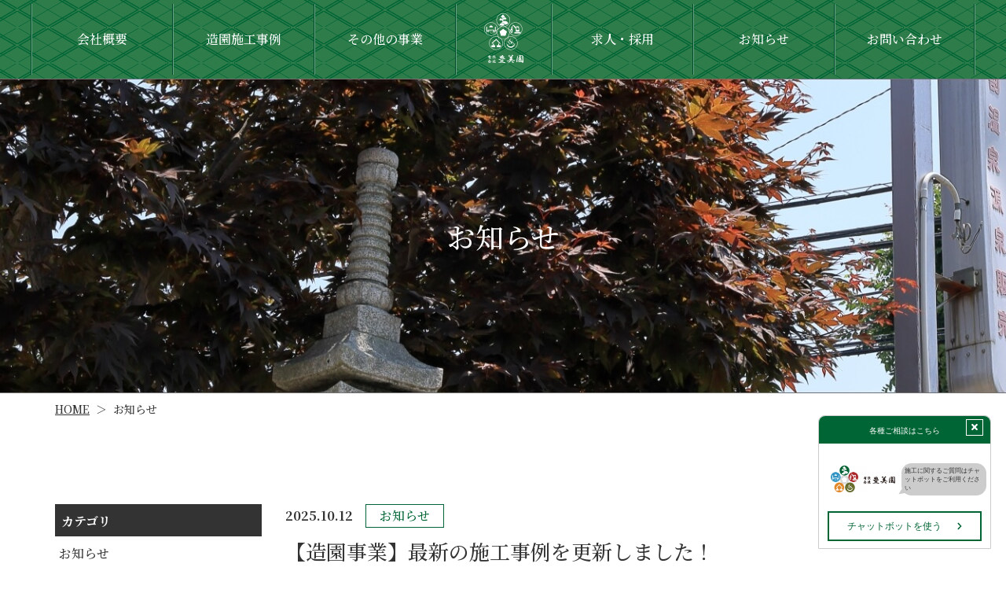

--- FILE ---
content_type: text/html; charset=UTF-8
request_url: https://houbien.jp/houbienblog/2772/news?wg%5Bwgc-1627883983119_page%5D=1
body_size: 6194
content:
<!DOCTYPE html>
<html lang="ja">

<head>
	
	<meta http-equiv="X-UA-Compatible" content="IE=edge">
	<meta charset="utf-8">
	<meta name="keywords" content="埼玉県,鶴ヶ島市,造園,解体,リフォーム,温泉">
	<meta name="description" content="有限会社豊美園のお知らせページです。当社から皆様へ、さまざまな情報を発信しております。大型連休や、年末年始の業務スケジュールなども掲載しておりますので、ぜひご覧ください。">
	<meta name="viewport" content="width=device-width,initial-scale=1">
	<meta name="csrf-token" content="553cb1a42521f83d1cbbdb9deb8f06b91c9ddf68f13b254a0807914f265d8c5b">
	<title>お知らせ一覧｜有限会社豊美園</title>
	<meta name="format-detection" content="telephone=no">
<link rel="preconnect" href="https://fonts.googleapis.com">
<link rel="preconnect" href="https://fonts.gstatic.com" crossorigin>
<link href="https://fonts.googleapis.com/css2?family=Inter:wght@400;500;600;700&display=swap" rel="stylesheet">
<link rel="preconnect" href="https://fonts.gstatic.com" crossorigin>
<link href="https://fonts.googleapis.com/css2?family=Noto+Serif+JP:wght@500;600;700&display=swap" rel="stylesheet">
<link href="https://fonts.googleapis.com/css2?family=Noto+Sans+JP:wght@400;500;700&display=swap" rel="stylesheet">

<!-- Matomo -->
<script>
  var _paq = window._paq = window._paq || [];
  /* tracker methods like "setCustomDimension" should be called before "trackPageView" */
  _paq.push(['trackPageView']);
  _paq.push(['enableLinkTracking']);
  (function() {
    var u="https://analytics02.ssl-link.jp/";
    _paq.push(['setTrackerUrl', u+'matomo.php']);
    _paq.push(['setSiteId', '634']);
    var d=document, g=d.createElement('script'), s=d.getElementsByTagName('script')[0];
    g.async=true; g.src=u+'matomo.js'; s.parentNode.insertBefore(g,s);
  })();
</script>
<!-- End Matomo Code -->
	<!-- OGP -->
<meta property="og:type" content="article">
<meta property="og:title" content="お知らせ一覧｜有限会社豊美園">
<meta property="og:site_name" content="有限会社豊美園">
<meta property="og:url" content="//houbien.jp/">
<meta property="og:image" content="//houbien.jp/system_panel/uploads/images/og_img.png">
<meta property="og:description" content="有限会社豊美園のお知らせページです。当社から皆様へ、さまざまな情報を発信しております。大型連休や、年末年始の業務スケジュールなども掲載しておりますので、ぜひご覧ください。">
	
	<!-- <link rel="stylesheet" href="/plugins/bootstrap/bootstrap.min.css"> -->
	<link rel="stylesheet" href="/plugins/bootstrap/bootstrap.phantom.min.css">
	<link rel="stylesheet" href="/plugins/font-awesome/font-awesome.min.css">
	<link rel="stylesheet" href="/system_panel/uploads/styles/defalut.css?t=1626164819">
	<link rel="stylesheet" href="/system_panel/uploads/styles/common.css?t=1675941748">
	<link rel="stylesheet" href="/system_panel/uploads/styles/control.css?t=1627619549">
	<link rel="stylesheet" href="/system_panel/uploads/styles/hover.css?t=1626164862">
	<link rel="stylesheet" href="/system_panel/uploads/styles/news.css?t=1629349970">

<link rel="apple-touch-icon" sizes="180x180" href="/system_panel/uploads/touchicon/touchicon.png?r=1768817381">

	<style>
	* { box-sizing: border-box; } body {margin: 0;}.gjs-dashed .container, .gjs-dashed .container-fluid, .gjs-dashed .row, .gjs-dashed .col, .gjs-dashed [class^="col-"]{min-height:1.5rem !important;}.gjs-dashed .w-100{background-color:rgba(0, 0, 0, 0.1);min-height:0.25rem !important;}.gjs-dashed img{min-width:25px;min-height:25px;background-color:rgba(0, 0, 0, 0.5);}.gjs-dashed .btn-group, .gjs-dashed .btn-toolbar{padding-right:1.5rem !important;min-height:1.5rem !important;}.gjs-dashed .card, .gjs-dashed .card-group, .gjs-dashed .card-deck, .gjs-dashed .card-columns{min-height:1.5rem !important;}.gjs-dashed .collapse{display:block !important;min-height:1.5rem !important;}.gjs-dashed .dropdown{display:block !important;min-height:1.5rem !important;}.gjs-dashed .dropdown-menu{min-height:1.5rem !important;display:block !important;}.eFtHumLink{color:#fff;text-align:center;}.eFtHumLinkTxt{text-align:center;}.eFtHumLink:hover{color:#323333;}.c7920{color:black;}.hdNavWrap{position:relative;width:100%;}.hdWr{position:relative;height:100px;display:none;}.topHumBtn{position:absolute;bottom:auto;right:15px;top:20px;left:auto;display:block;}.hdNavLogoLink{color:#fff;padding:5px 2% 7px 2%;width:100%;height:90px;align-items:center;display:flex;}.topHdNavBx{width:14.98%;max-width:100%;}.topHdNavLink{color:#fff;width:100%;padding:33px 2% 33px 2%;display:block;text-align:center;}.topHdNavTxt{text-align:center;}.hdNavLogoLink:hover{color:#ccc;}.topHdNavLink:hover{color:#ccc;}.gnaviSingle{width:14.98%;}.gnaviSecondLink{color:#fff;display:block;text-align:center;width:100%;padding:10px 5px 10px 5px;}.gnaviSecond{width:100%;top:95px;}.topSingleHdNavBx{width:100%;position:relative;}.gnaviSecondLink:hover{background-color:#006535;color:#fff;}.navWrap{top:0;right:0;left:0;bottom:0;position:absolute;}.gHNavInner{background-color:rgb(0, 101, 53);}.gHdNavBx{width:14.98%;max-width:100%;}.gLogoHdNavBx{width:10.24%;}.header{position:relative;}.gheader{background-image:url(https://houbien.jp/system_panel/uploads/images/l_header_deco.png);background-attachment:scroll;background-position:center center;background-size:cover;background-repeat:no-repeat;}.ghdImgBx01{max-width:50px;width:100%;margin:0 auto 0 auto;}@media (min-width: 768px){.hdWr{display:block;}.topHumBtn{display:none;}}@media (min-width: 1024px){.navbar.navbar-dark.p-0.humBtn{display:none;}.navWrap{top:300px;}}* { box-sizing: border-box; } body {margin: 0;}.gjs-dashed .container, .gjs-dashed .container-fluid, .gjs-dashed .row, .gjs-dashed .col, .gjs-dashed [class^="col-"]{min-height:1.5rem !important;}.gjs-dashed .w-100{background-color:rgba(0, 0, 0, 0.1);min-height:0.25rem !important;}.gjs-dashed img{min-width:25px;min-height:25px;background-color:rgba(0, 0, 0, 0.5);}.gjs-dashed .btn-group, .gjs-dashed .btn-toolbar{padding-right:1.5rem !important;min-height:1.5rem !important;}.gjs-dashed .card, .gjs-dashed .card-group, .gjs-dashed .card-deck, .gjs-dashed .card-columns{min-height:1.5rem !important;}.gjs-dashed .collapse{display:block !important;min-height:1.5rem !important;}.gjs-dashed .dropdown{display:block !important;min-height:1.5rem !important;}.gjs-dashed .dropdown-menu{min-height:1.5rem !important;display:block !important;}.wrp01{color:#333333;}.incover{background-image:url(https://houbien.jp/system_panel/uploads/images/news_cover.jpg);background-attachment:scroll;background-position:center top;background-size:cover;background-repeat:no-repeat;}.newsRow{flex-direction:row-reverse;}.newsCol:nth-of-type(2n){margin:50px 0 0 0;}@media (min-width: 768px){.newsCol:nth-of-type(2n){margin:0 0 0 0;}}* { box-sizing: border-box; } body {margin: 0;}.gjs-dashed .container, .gjs-dashed .container-fluid, .gjs-dashed .row, .gjs-dashed .col, .gjs-dashed [class^="col-"]{min-height:1.5rem !important;}.gjs-dashed .w-100{background-color:rgba(0, 0, 0, 0.1);min-height:0.25rem !important;}.gjs-dashed img{min-width:25px;min-height:25px;background-color:rgba(0, 0, 0, 0.5);}.gjs-dashed .btn-group, .gjs-dashed .btn-toolbar{padding-right:1.5rem !important;min-height:1.5rem !important;}.gjs-dashed .card, .gjs-dashed .card-group, .gjs-dashed .card-deck, .gjs-dashed .card-columns{min-height:1.5rem !important;}.gjs-dashed .collapse{display:block !important;min-height:1.5rem !important;}.gjs-dashed .dropdown{display:block !important;min-height:1.5rem !important;}.gjs-dashed .dropdown-menu{min-height:1.5rem !important;display:block !important;}.c1670{min-height:1.5rem !important;}.c17665{min-height:1.5rem !important;}.c18207{color:black;}.c5324{min-height:1.5rem !important;}.pageTop{border-radius:50%;position:static;height:60px;width:60px;display:flex;justify-content:center;align-items:center;background-color:#fff;box-shadow:0 0 5px 0 black ;}.imgBx01{position:static;}.eFtBtnLinkImg{position:fixed;right:2%;bottom:300px;height:60px;width:60px;top:auto;}.pageTop:hover{background-color:#000;background-image:url(https://houbien.jp/system_panel/uploads/images/top_btn_hover_1.svg);background-attachment:scroll;background-repeat:no-repeat;background-position:center center;background-size:auto;}.ftNavInner{padding:0 15px 0 15px;max-width:1170px;}.gFtBtnImg{right:5%;}.gTit01{text-align:center;font-weight:600;font-size:25px;}.gTit01P{margin:0 0 54px 0;}.cmnWrp03{padding:40px 0 100px 0;background-image:url(https://houbien.jp/system_panel/uploads/images/gardening_other_bg.png);background-repeat:repeat;background-attachment:scroll;background-position:center top;background-size:auto;}.cmn03LinkBg01{background-image:url(https://houbien.jp/system_panel/uploads/images/cmn_dismantling_bg.jpg);background-attachment:scroll;background-position:center top;background-size:cover;background-repeat:no-repeat;}.cmn03LinkBg02{background-image:url(https://houbien.jp/system_panel/uploads/images/cmn_renovation_bg.jpg);background-attachment:scroll;background-position:center top;background-size:cover;background-repeat:no-repeat;}.cmn03LinkBg03{background-image:url(https://houbien.jp/system_panel/uploads/images/cmn_exterior_bg.jpg);background-attachment:scroll;background-position:center top;background-size:cover;background-repeat:no-repeat;}.cmn03LinkBg04{background-image:url(https://houbien.jp/system_panel/uploads/images/cmn_hotspring_bg.jpg);background-attachment:scroll;background-position:center top;background-size:cover;background-repeat:no-repeat;}@media (min-width: 768px){.gTit01{font-size:30px;}}@media (min-width: 1024px){.gTit01{font-size:36px;}}
	</style>
</head>
<body>
<div id="root">
<div id="igb4" class="header gheader bgGr">
<div class="hdWr"><div class="hdNavWrap gNavWrap">
<div class="gHdNavBx"><a classes="link-block-1626167178924" href="./company" class="topHdNavLink"><p class="topHdNavTxt">会社概要</p></a></div>
<div class="gHdNavBx"><a classes="link-block-1626167178924" href="./gardeningexample" class="topHdNavLink"><p class="topHdNavTxt">造園施工事例</p></a></div>
<div class="gnaviSingle"><div class="topHdNavBx topSingleHdNavBx">
<p class="hdNAvLinkDropTxt gnaviSingleLink cursol-pointer topHdNavLink">その他の事業</p>
<div class="gnaviSecond z-index-3">
<a classes="link-block-1626848123889" href="./dismantling" class="gnaviSecondLink border-r-only"><p class="p1626848129279">解体事業</p></a><a classes="link-block-1626848123889" href="./renovation" class="gnaviSecondLink border-r-only"><p class="p1626848129279">リフォーム</p></a><a classes="link-block-1626848123889" href="./exterior" class="gnaviSecondLink border-r-only"><p class="p1626848129279">外構事業</p></a><a classes="link-block-1626848123889" href="./hotspring" class="gnaviSecondLink border-r-only"><p class="p1626848129279">温泉事業</p></a>
</div>
</div></div>
<div class="gHdNavBx gLogoHdNavBx"><a classes="link-block-1626167178924" href="./" class="hdNavLogoLink"><div class="imgBx01 ghdImgBx01"><img src="https://houbien.jp/system_panel/uploads/images/C.svg" alt="豊美園" class="c7920"></div></a></div>
<div class="gHdNavBx"><a classes="link-block-1626167178924" href="./recruit" class="topHdNavLink"><p class="topHdNavTxt">求人・採用</p></a></div>
<div class="gHdNavBx"><a classes="link-block-1626167178924" href="./news" class="topHdNavLink"><p class="topHdNavTxt">お知らせ</p></a></div>
<div class="gHdNavBx gHdNavBxLast"><a classes="link-block-1626167178924" href="./contact" class="topHdNavLink topHdNavLinkLast"><p class="topHdNavTxt">お問い合わせ</p></a></div>
</div></div>
<nav class="navbar navbar-dark p-0 topHumBtn z-index-3"><button type="button" data-toggle="collapse" data-target="#navmenu1" aria-controls="navmenu1" aria-expanded="false" aria-label="Toggle navigation" class="navbar-toggler"><span class="navbar-toggler-icon"></span><span class="navbar-toggler-icon"></span><span class="navbar-toggler-icon"></span></button></nav><div id="navmenu1" class="navbar-collapse navWrap pl-3 collapse z-index-2"><div class="navbar-nav pt-4 pb-4 px-3 navInner hNavInner gHNavInner"><div class="hdnavInner">
<a classes="link-block-1626177777483" href="./" class="eFtHumLink nav-item nav-link opacity-hover"><p class="eFtHumLinkTxt">エントランス</p></a><a classes="link-block-1626177777483" href="./gardening" class="eFtHumLink nav-item nav-link opacity-hover"><p class="eFtHumLinkTxt">造園事業</p></a><a classes="link-block-1626177777483" href="./gardeningexample" class="eFtHumLink nav-item nav-link opacity-hover"><p class="eFtHumLinkTxt">施工事例</p></a><a classes="link-block-1626177777483" href="./dismantling" class="eFtHumLink nav-item nav-link opacity-hover"><p class="eFtHumLinkTxt">解体事業</p></a><a classes="link-block-1626177777483" href="./dismantlingexample" class="eFtHumLink nav-item nav-link opacity-hover"><p class="eFtHumLinkTxt">施工事例</p></a><a classes="link-block-1626177777483" href="./dismantlingbusiness" class="eFtHumLink nav-item nav-link opacity-hover"><p class="eFtHumLinkTxt">提携企業募集</p></a><a classes="link-block-1626177777483" href="./renovation" class="eFtHumLink nav-item nav-link opacity-hover"><p class="eFtHumLinkTxt">リフォーム事業</p></a><a classes="link-block-1626177777483" href="./exteriorexample?wg%5Bwgc-1627888942941_cate%5D=1" class="eFtHumLink nav-item nav-link opacity-hover"><p class="eFtHumLinkTxt">施工事例</p></a><a classes="link-block-1626177777483" href="./renovationbusiness" class="eFtHumLink nav-item nav-link opacity-hover"><p class="eFtHumLinkTxt">提携企業募集</p></a><a classes="link-block-1626177777483" href="./exterior" class="eFtHumLink nav-item nav-link opacity-hover"><p class="eFtHumLinkTxt">外構事業</p></a><a classes="link-block-1626177777483" href="./exteriorexample?wg%5Bwgc-1627888942941_cate%5D=2" class="eFtHumLink nav-item nav-link opacity-hover"><p class="eFtHumLinkTxt">施工事例</p></a><a classes="link-block-1626177777483" href="./exteriorbusiness" class="eFtHumLink nav-item nav-link opacity-hover"><p class="eFtHumLinkTxt">提携企業募集</p></a><a classes="link-block-1626177777483" href="./hotspring" class="eFtHumLink nav-item nav-link opacity-hover"><p class="eFtHumLinkTxt">温泉事業</p></a><a classes="link-block-1626177777483" href="./recruit" class="eFtHumLink nav-item nav-link opacity-hover"><p class="eFtHumLinkTxt">求人・採用</p></a><a classes="link-block-1626177777483" href="./voice" class="eFtHumLink nav-item nav-link opacity-hover"><p class="eFtHumLinkTxt">先輩の声</p></a><a classes="link-block-1626177777483" href="./company" class="eFtHumLink nav-item nav-link opacity-hover"><p class="eFtHumLinkTxt">会社紹介</p></a><a classes="link-block-1626177777483" href="./news" class="eFtHumLink nav-item nav-link opacity-hover"><p class="eFtHumLinkTxt">お知らせ</p></a><a classes="link-block-1626177777483" href="./contact" class="eFtHumLink nav-item nav-link opacity-hover"><p class="eFtHumLinkTxt">お問い合わせ</p></a><a classes="link-block-1626177777483" href="./privacy" class="eFtHumLink nav-item nav-link opacity-hover"><p class="eFtHumLinkTxt">個人情報保護方針</p></a>
</div></div></div>
</div>
<div class="incover"><h1 class="incoverTit">お知らせ</h1></div>
<div class="breadWrp"><div class="breadBx">
<a classes="link-block-1627636808527" href="./" class="breadLink"><p class="p1627636811990">HOME</p></a><p class="p1627636811990 mx-2">＞</p>
<p class="p1627636811990">お知らせ</p>
</div></div>
<div class="wrp01"><div class="contentBx"><div class="container-fluid newsCtr"><div class="row newsRow">
<div class="newsCol col-md-9"><section id="wgc-1627883983119" class="webgene-blog"><article class="webgene-item newsDtl">
		<div id="20251012045118">
            <div class="dateBx">
                <p class="date">2025.10.12</p>
                <p class="cate">お知らせ</p>
            </div>
			<p class="tit02 titDeco01 borClrGrn">【造園事業】最新の施工事例を更新しました！</p>
			<div class="imgBx">
				
			</div>
			<p class="txt">最新の施工事例を更新しました！</p>
		</div>
	</article>
<article class="webgene-item newsDtl">
		<div id="20251003022506">
            <div class="dateBx">
                <p class="date">2025.10.03</p>
                <p class="cate">お知らせ</p>
            </div>
			<p class="tit02 titDeco01 borClrGrn">【造園事業】最新の施工事例を更新しました！</p>
			<div class="imgBx">
				
			</div>
			<p class="txt">最新の施工事例を更新しました！</p>
		</div>
	</article>
<article class="webgene-item newsDtl">
		<div id="20250916084438">
            <div class="dateBx">
                <p class="date">2025.09.16</p>
                <p class="cate">お知らせ</p>
            </div>
			<p class="tit02 titDeco01 borClrGrn">【造園事業】【外構工事業】【解体工事業】施工事例を更新しました！</p>
			<div class="imgBx">
				
			</div>
			<p class="txt">最新の施工事例を更新しました！</p>
		</div>
	</article>
<article class="webgene-item newsDtl">
		<div id="20250913040951">
            <div class="dateBx">
                <p class="date">2025.09.13</p>
                <p class="cate">お知らせ</p>
            </div>
			<p class="tit02 titDeco01 borClrGrn">【造園事業】施工事例更新しました！</p>
			<div class="imgBx">
				
			</div>
			<p class="txt">最新の施工事例を更新しました！</p>
		</div>
	</article>
<article class="webgene-item newsDtl">
		<div id="20250822064054">
            <div class="dateBx">
                <p class="date">2025.08.22</p>
                <p class="cate">お知らせ</p>
            </div>
			<p class="tit02 titDeco01 borClrGrn">【外構工事業】【解体工事業】施工事例を更新しました！</p>
			<div class="imgBx">
				
			</div>
			<p class="txt">最新の施工事例を更新しました！</p>
		</div>
	</article>
<article class="webgene-item newsDtl">
		<div id="20250815093253">
            <div class="dateBx">
                <p class="date">2025.08.15</p>
                <p class="cate">お知らせ</p>
            </div>
			<p class="tit02 titDeco01 borClrGrn">【外構工事業】【解体工事業】【リフォーム事業】施工事例を更新しました！</p>
			<div class="imgBx">
				
			</div>
			<p class="txt">【外構工事業】<br>【解体工事業】<br>【リフォーム事業】<br>最新の施工事例を更新しました！</p>
		</div>
	</article>
<article class="webgene-item newsDtl">
		<div id="20250809025242">
            <div class="dateBx">
                <p class="date">2025.08.09</p>
                <p class="cate">お知らせ</p>
            </div>
			<p class="tit02 titDeco01 borClrGrn">【造園事業】【解体工事業】【外構工事業】施工事例を更新しました！</p>
			<div class="imgBx">
				
			</div>
			<p class="txt">最新の施工事例を更新しました！</p>
		</div>
	</article>
<article class="webgene-item newsDtl">
		<div id="20250712050642">
            <div class="dateBx">
                <p class="date">2025.07.12</p>
                <p class="cate">お知らせ</p>
            </div>
			<p class="tit02 titDeco01 borClrGrn">【外構事業】【リフォーム事業】施工事例をアップしました！</p>
			<div class="imgBx">
				
			</div>
			<p class="txt">最新の施工事例をアップしました！</p>
		</div>
	</article>
<article class="webgene-item newsDtl">
		<div id="20250625075950">
            <div class="dateBx">
                <p class="date">2025.06.25</p>
                <p class="cate">お知らせ</p>
            </div>
			<p class="tit02 titDeco01 borClrGrn">【解体工事業】解体施工事例をアップしました！</p>
			<div class="imgBx">
				
			</div>
			<p class="txt">最新の施工事例を更新しました！</p>
		</div>
	</article>
<article class="webgene-item newsDtl">
		<div id="20230213070110">
            <div class="dateBx">
                <p class="date">2024.03.16</p>
                <p class="cate">お知らせ</p>
            </div>
			<p class="tit02 titDeco01 borClrGrn">【造園事業】造園施工事例を更新掲載しました。</p>
			<div class="imgBx">
				<img class="webgene-item-main-image" src="https://smooooth4-site-one.ssl-link.jp/hobien210518/uploads/news/19/65f52f575bb7819_s.jpg">
			</div>
			<p class="txt">ちょっとした背の高い木撤去　その２</p>
		</div>
	</article>
<div class="webgene-pagination"><ul>
<li class="number selected"><a href="/houbienblog/2772/news?wg%5Bwgc-1627883983119_page%5D=1">1</a></li>
<li class="number "><a href="/houbienblog/2772/news?wg%5Bwgc-1627883983119_page%5D=2">2</a></li>
<li class="next"><a href="/houbienblog/2772/news?wg%5Bwgc-1627883983119_page%5D=2">次へ</a></li>
</ul></div></section></div>
<div class="newsCol col-md-3">
<div class="cateBx">
<p class="cateH">カテゴリ</p>
<section id="wgc-1627884053670" class="webgene-blog"><article class="webgene-item">
        <a class="cateLink" href="/news?wg%5Bwgc-1627883983119_cate%5D=1">お知らせ</a>
    </article>
</section>
</div>
<div class="cateBx">
<p class="cateH">アーカイブ</p>
<section id="wgc-1627884066078" class="webgene-blog"><article class="webgene-item">
        <a class="cateLink" href="/news?wg%5Bwgc-1627883983119_ym%5D=date%7C2025%E5%B9%B410%E6%9C%88">2025年10月</a>
    </article>
<article class="webgene-item">
        <a class="cateLink" href="/news?wg%5Bwgc-1627883983119_ym%5D=date%7C2025%E5%B9%B409%E6%9C%88">2025年09月</a>
    </article>
<article class="webgene-item">
        <a class="cateLink" href="/news?wg%5Bwgc-1627883983119_ym%5D=date%7C2025%E5%B9%B408%E6%9C%88">2025年08月</a>
    </article>
<article class="webgene-item">
        <a class="cateLink" href="/news?wg%5Bwgc-1627883983119_ym%5D=date%7C2025%E5%B9%B407%E6%9C%88">2025年07月</a>
    </article>
<article class="webgene-item">
        <a class="cateLink" href="/news?wg%5Bwgc-1627883983119_ym%5D=date%7C2025%E5%B9%B406%E6%9C%88">2025年06月</a>
    </article>
<article class="webgene-item">
        <a class="cateLink" href="/news?wg%5Bwgc-1627883983119_ym%5D=date%7C2024%E5%B9%B403%E6%9C%88">2024年03月</a>
    </article>
</section>
</div>
</div>
</div></div></div></div>
<div class="c1670 efooter">
<div class="cmnWrp03"><div class="cmn03">
<div class="imgBx01"><img src="https://houbien.jp/system_panel/uploads/images/l_top_deco01.png" alt="施工事例のご紹介" class="c12483"></div>
<h2 class="gTit01 gTit01P">その他の事業
	  </h2>
<div class="container-fluid cmn03Ctr"><div class="row">
<div class="cmn03Col col-6 col-md-3"><a href="./dismantling" class="cmn03Link cmn03LinkBg01"><div class="cmn03Icon"><img src="https://houbien.jp/system_panel/uploads/images/cmn_dismantling_icon.png" alt="解体事業" class="c36168"></div>
<p class="bgRe">解体事業
			  </p></a></div>
<div class="cmn03Col col-6 col-md-3"><a href="./renovation" class="cmn03Link cmn03LinkBg02"><div class="cmn03Icon"><img src="https://houbien.jp/system_panel/uploads/images/cmn_renovation_icon.png" alt="リフォーム事業" class="c36168"></div>
<p class="bgBl">リフォーム事業
			  </p></a></div>
<div class="cmn03Col col-6 col-md-3"><a href="./exterior" class="cmn03Link cmn03LinkBg03"><div class="cmn03Icon"><img src="https://houbien.jp/system_panel/uploads/images/cmn_exterior_icon.png" alt="外部工事事業" class="c36168"></div>
<p class="bgOr">外構事業</p></a></div>
<div class="cmn03Col col-6 col-md-3"><a href="./hotspring" class="cmn03Link cmn03LinkBg04"><div class="cmn03Icon"><img src="https://houbien.jp/system_panel/uploads/images/cmn_hotspring_icon.png" alt="温泉事業" class="c36168"></div>
<p class="bgKh">温泉事業
			  </p></a></div>
</div></div>
</div></div>
<div class="bgGr ftWrap">
<div class="ftNavInner">
<div class="eFtNavBx"><a classes="link-block-1626174673759" href="./" class="ftNavLink"><p class="p1626174685141 eFtNavTxt">エントランス</p></a></div>
<div class="eFtNavBx">
<a classes="link-block-1626174673759" href="./gardening" class="ftNavLink"><p class="p1626174685141 eFtNavTxt">造園事業</p></a><a classes="link-block-1626174673759" href="./gardeningexample" class="ftNavLink"><p class="p1626174685141 eFtNavTxt">施工事例</p></a>
</div>
<div class="eFtNavBx">
<a classes="link-block-1626174673759" href="./dismantling" class="ftNavLink"><p class="p1626174685141 eFtNavTxt">解体事業<br></p></a><a classes="link-block-1626174673759" href="./dismantlingexample" class="ftNavLink"><p class="p1626174685141 eFtNavTxt">施工事例</p></a><a classes="link-block-1626174673759" href="./dismantlingbusiness" class="ftNavLink"><p class="p1626174685141 eFtNavTxt">提携企業募集</p></a>
</div>
<div class="eFtNavBx">
<a classes="link-block-1626174673759" href="./renovation" class="ftNavLink"><p class="p1626174685141 eFtNavTxt">リフォーム事業</p></a><a classes="link-block-1626174673759" href="./exteriorexample?wg%5Bwgc-1627888942941_cate%5D=1" class="ftNavLink"><p class="p1626174685141 eFtNavTxt">施工事例</p></a><a classes="link-block-1626174673759" href="./renovationbusiness" class="ftNavLink"><p class="p1626174685141 eFtNavTxt">提携企業募集</p></a>
</div>
<div class="eFtNavBx">
<a classes="link-block-1626174673759" href="./exterior" class="ftNavLink"><p class="p1626174685141 eFtNavTxt">外構事業</p></a><a classes="link-block-1626174673759" href="./exteriorexample?wg%5Bwgc-1627888942941_cate%5D=2" class="ftNavLink"><p class="p1626174685141 eFtNavTxt">施工事例</p></a><a classes="link-block-1626174673759" href="./exteriorbusiness" class="ftNavLink"><p class="p1626174685141 eFtNavTxt">提携企業募集</p></a>
</div>
<div class="eFtNavBx"><a classes="link-block-1626174673759" href="./hotspring" class="ftNavLink"><p class="p1626174685141 eFtNavTxt">温泉事業</p></a></div>
<div class="eFtNavBx">
<a classes="link-block-1626174673759" href="./recruit" class="ftNavLink"><p class="p1626174685141 eFtNavTxt">求人・採用</p></a><a classes="link-block-1626174673759" href="./voice" class="ftNavLink"><p class="p1626174685141 eFtNavTxt">先輩の声</p></a>
</div>
<div class="eFtNavBx">
<a classes="link-block-1626174673759" href="./company" class="ftNavLink"><p class="p1626174685141 eFtNavTxt">会社紹介</p></a><a classes="link-block-1626174673759" href="./news" class="ftNavLink"><p class="p1626174685141 eFtNavTxt">お知らせ</p></a><a classes="link-block-1626174673759" href="./contact" class="ftNavLink"><p class="p1626174685141 eFtNavTxt">お問い合わせ</p></a><a classes="link-block-1626174673759" href="./privacy" class="ftNavLink"><p class="p1626174685141 eFtNavTxt">個人情報保護方針</p></a>
</div>
</div>
<div class="c17665 eFtLogoBx">
<div class="imgBx01 ftImgBx01">
<img src="https://houbien.jp/system_panel/uploads/images/C.svg" alt="有限会社豊美園" class="c18207"><div class="imgBx01 eFtBtnLinkImg z-index-3 gFtBtnImg"><a classes="link-block-1626226049573" href="#root" class="pageTop z-index-1"><img src="https://houbien.jp/system_panel/uploads/images/top_btn.svg" alt="ページトップボタン"></a></div>
</div>
<h2 class="ftTit">有限会社豊美園</h2>
<p class="ftTxt01">総合造園土木業</p>
</div>
</div>
<div class="c5324 eFtCopyBx"><p class="ftCopy">© 2021 有限会社豊美園</p></div>
</div>
</div>			<script src="/plugins/jquery/jquery.min.js"></script>
			<script src="/plugins/popper/popper.min.js"></script>
			<script src="/plugins/bootstrap/bootstrap.min.js"></script>
			<script src="/plugins/lory/lory.min.js"></script>
						<script src="/plugins/chatbot/chatbot.min.js"></script>
				<script src="/system_panel/uploads/scripts/tel.js?t=1626165116"></script>
	<script src="/system_panel/uploads/scripts/slip.js?t=1626165131"></script>
	<script src="/system_panel/uploads/scripts/control.js?t=1627957415"></script>
	<script src="/system_panel/uploads/scripts/pageTop.js?t=1626165174"></script>
	<script src="/system_panel/uploads/scripts/chatbot.js?t=1626774601"></script>

							<iframe
					id="chatbot-btn"
					class="chatbot"
					data-delay="2"
					data-style="A"
					data-size="small"
					src='https://houbien.jp/system_panel/dist/chatbot_for_iframe/chatbot.php'
					onLoad="addIframeEvent()"
				></iframe>
			<script>
				window.addEventListener("load", function(event) {
					$.ajaxSetup({
						headers: {
							'X-CSRF-TOKEN': $('meta[name="csrf-token"]').attr('content')
						}
					});
				});
			</script>
		</body>
		</html>

--- FILE ---
content_type: text/html; charset=UTF-8
request_url: https://houbien.jp/system_panel/dist/chatbot_for_iframe/chatbot.php
body_size: 940
content:
<!doctype html><html lang="ja"><head><meta charset="utf-8"/><meta name="viewport" content="width=device-width,initial-scale=1,shrink-to-fit=no"/><title>チャットボット</title><link href="https://houbien.jp/system_panel/dist/chatbot/static/css/main.8be4b057.chunk.css" rel="stylesheet"></head><body><noscript>JavaScriptが有効ではありません</noscript><div id="chatbot-root"></div><script>!function(f){function e(e){for(var t,r,n=e[0],o=e[1],u=e[2],l=0,a=[];l<n.length;l++)r=n[l],Object.prototype.hasOwnProperty.call(c,r)&&c[r]&&a.push(c[r][0]),c[r]=0;for(t in o)Object.prototype.hasOwnProperty.call(o,t)&&(f[t]=o[t]);for(s&&s(e);a.length;)a.shift()();return p.push.apply(p,u||[]),i()}function i(){for(var e,t=0;t<p.length;t++){for(var r=p[t],n=!0,o=1;o<r.length;o++){var u=r[o];0!==c[u]&&(n=!1)}n&&(p.splice(t--,1),e=l(l.s=r[0]))}return e}var r={},c={1:0},p=[];function l(e){if(r[e])return r[e].exports;var t=r[e]={i:e,l:!1,exports:{}};return f[e].call(t.exports,t,t.exports,l),t.l=!0,t.exports}l.m=f,l.c=r,l.d=function(e,t,r){l.o(e,t)||Object.defineProperty(e,t,{enumerable:!0,get:r})},l.r=function(e){"undefined"!=typeof Symbol&&Symbol.toStringTag&&Object.defineProperty(e,Symbol.toStringTag,{value:"Module"}),Object.defineProperty(e,"__esModule",{value:!0})},l.t=function(t,e){if(1&e&&(t=l(t)),8&e)return t;if(4&e&&"object"==typeof t&&t&&t.__esModule)return t;var r=Object.create(null);if(l.r(r),Object.defineProperty(r,"default",{enumerable:!0,value:t}),2&e&&"string"!=typeof t)for(var n in t)l.d(r,n,function(e){return t[e]}.bind(null,n));return r},l.n=function(e){var t=e&&e.__esModule?function(){return e.default}:function(){return e};return l.d(t,"a",t),t},l.o=function(e,t){return Object.prototype.hasOwnProperty.call(e,t)},l.p="https://houbien.jp/system_panel/dist/chatbot/";var t=this.webpackJsonpchatbot=this.webpackJsonpchatbot||[],n=t.push.bind(t);t.push=e,t=t.slice();for(var o=0;o<t.length;o++)e(t[o]);var s=n;i()}([])</script><script src="https://houbien.jp/system_panel/dist/chatbot/static/js/2.e2abb9e2.chunk.js"></script><script src="https://houbien.jp/system_panel/dist/chatbot/static/js/main.c818e5a1.chunk.js"></script></body></html>

--- FILE ---
content_type: text/css
request_url: https://houbien.jp/system_panel/uploads/styles/defalut.css?t=1626164819
body_size: 1158
content:
@charset "utf-8";

/*-- 共通CSS ------------------------------------------------------------------------------*/

body {
	font-family: "游ゴシック", "Yu Gothic", "メイリオ", Meiryo, "ヒラギノ角ゴ ProN W3", "Hiragino Kaku Gothic ProN", sans-serif;
	color: #333;
}

img {
	max-width: 100%;
	height: auto;
}

a {
	cursor: pointer;
}

br {
	vertical-align: middle;
}
/* FFで改行あるなしで高さが微妙に変わるのを回避 */

iframe {
	display: block;
	border: none;
}

.modal {
	z-index: 9999999999;
}
/*モーダルをチャットボットよりも前面に表示*/

/*-- CSS拡張 ------------------------------------------------------------------------------*/

.min-h-auto {
	min-height: auto !important;
}

.min-w-auto {
	min-height: auto !important;
}

.text-ul {
	text-decoration: underline;
}

.text-hover-ul:hover {
	text-decoration: underline;
}

.border-t-only {
	border-right: 0 !important;
	border-bottom: 0 !important;
	border-left: 0 !important;
}

.border-r-only {
	border-top: 0 !important;
	border-bottom: 0 !important;
	border-left: 0 !important;
}

.border-b-only {
	border-top: 0 !important;
	border-right: 0 !important;
	border-left: 0 !important;
}

.border-l-only {
	border-top: 0 !important;
	border-right: 0 !important;
	border-bottom: 0 !important;
}

.flex-0 {
	flex: none;
}

.flex-1 {
	flex: 1;
}

.flex-2 {
	flex: 2;
}

.flex-shrink-0 {
	flex-shrink: 0;
}

.flex-shrink-1 {
	flex-shrink: 1;
}

.flex-basis-0 {
	flex-basis: 0;
}

.flex-basis-1 {
	flex-basis: 1;
}

.opacity {
	opacity: .7;
}

.hvr-opacity:hover {
	opacity: .7;
}

.cursol-pointer {
	cursor: pointer;
}

.z-index-0 {
	z-index: 0;
}

.z-index-1 {
	z-index: 9;
}

.z-index-2 {
	z-index: 99;
}

.z-index-3 {
	z-index: 999;
}

.mt-6 {
	margin-top: 4rem;
}

.mt-7 {
	margin-top: 5rem;
}

.brSp br{
	display:none;
}

.youtubeBox {
	position: relative;
	height: 0;
	width: 100%;
	padding: 0 0 56.25%;
}

.youtube {
	position: absolute;
	width: 100%;
	height: 100%;
	top: 0;
	left: 0;
	right: 0;
	bottom: 0;
	margin: auto;
}

/*-- Bootstrap4デフォルトCSS打消し ---------------------------------------------------------------------*/

button:focus {
	outline: 0 !important;
}

.btn.focus, .btn:focus {
	 outline: 0 !important;
	-webkit-box-shadow:none !important;
	 box-shadow:none !important;
}

.btn {
	min-height: auto !important;
	min-width: auto !important;
	white-space: normal !important;
}

.navbar-light .navbar-nav .nav-link {
	padding: 0;
}

h1, h2, h3, h4, h5, h6, p {
	margin-bottom: 0;
	word-break: break-word;
}

a {
	text-decoration: none;
}

a:hover {
	text-decoration: none;
}

/*-- IE用WEBフォント文字つぶれ対策 ----------------------------------------------------------*/

h1, h2, h3, h4, h5, h6, p, a, span, dt, dd {
	transform: rotate(0.001deg);
}

/* ★★★★★★★★★★★★★★★★★★★★★★★★★★★★★★ */
/* ★★★★★★★★★★★★★★★★★★★★★★★★★★★★★★ */

@media screen and (min-width:375px) {

/* ★★★★★★★★★★★★★★★★★★★★★★★★★★★★★★ */
/* ★★★★★★★★★★★★★★★★★★★★★★★★★★★★★★ */

/* ☆☆☆☆☆☆☆☆☆☆☆☆☆☆☆☆☆☆☆☆☆☆☆☆☆☆☆☆☆☆ */

} /* min-width: 375px ここまで */

/* ☆☆☆☆☆☆☆☆☆☆☆☆☆☆☆☆☆☆☆☆☆☆☆☆☆☆☆☆☆☆ */

/* ★★★★★★★★★★★★★★★★★★★★★★★★★★★★★★ */
/* ★★★★★★★★★★★★★★★★★★★★★★★★★★★★★★ */

@media screen and (min-width:414px) {

/* ★★★★★★★★★★★★★★★★★★★★★★★★★★★★★★ */
/* ★★★★★★★★★★★★★★★★★★★★★★★★★★★★★★ */

/* ☆☆☆☆☆☆☆☆☆☆☆☆☆☆☆☆☆☆☆☆☆☆☆☆☆☆☆☆☆☆ */

} /* min-width: 414px ここまで */

/* ☆☆☆☆☆☆☆☆☆☆☆☆☆☆☆☆☆☆☆☆☆☆☆☆☆☆☆☆☆☆ */

/* ★★★★★★★★★★★★★★★★★★★★★★★★★★★★★★ */
/* ★★★★★★★★★★★★★★★★★★★★★★★★★★★★★★ */

@media screen and (min-width:544px) {

/* ★★★★★★★★★★★★★★★★★★★★★★★★★★★★★★ */
/* ★★★★★★★★★★★★★★★★★★★★★★★★★★★★★★ */

/* ☆☆☆☆☆☆☆☆☆☆☆☆☆☆☆☆☆☆☆☆☆☆☆☆☆☆☆☆☆☆ */

} /* min-width: 544px ここまで */

/* ☆☆☆☆☆☆☆☆☆☆☆☆☆☆☆☆☆☆☆☆☆☆☆☆☆☆☆☆☆☆ */

/* ★★★★★★★★★★★★★★★★★★★★★★★★★★★★★★ */
/* ★★★★★★★★★★★★★★★★★★★★★★★★★★★★★★ */

@media screen and (min-width:768px) {

/* ★★★★★★★★★★★★★★★★★★★★★★★★★★★★★★ */
/* ★★★★★★★★★★★★★★★★★★★★★★★★★★★★★★ */

.brSp br{
	display:block;
}

/* ☆☆☆☆☆☆☆☆☆☆☆☆☆☆☆☆☆☆☆☆☆☆☆☆☆☆☆☆☆☆ */

} /* min-width: 768px ここまで */

/* ☆☆☆☆☆☆☆☆☆☆☆☆☆☆☆☆☆☆☆☆☆☆☆☆☆☆☆☆☆☆ */

/* ★★★★★★★★★★★★★★★★★★★★★★★★★★★★★★ */
/* ★★★★★★★★★★★★★★★★★★★★★★★★★★★★★★ */

@media screen and (min-width:992px) {

/* ★★★★★★★★★★★★★★★★★★★★★★★★★★★★★★ */
/* ★★★★★★★★★★★★★★★★★★★★★★★★★★★★★★ */

/* ☆☆☆☆☆☆☆☆☆☆☆☆☆☆☆☆☆☆☆☆☆☆☆☆☆☆☆☆☆☆ */

} /* min-width: 992px ここまで */

/* ☆☆☆☆☆☆☆☆☆☆☆☆☆☆☆☆☆☆☆☆☆☆☆☆☆☆☆☆☆☆ */

/* ★★★★★★★★★★★★★★★★★★★★★★★★★★★★★★ */
/* ★★★★★★★★★★★★★★★★★★★★★★★★★★★★★★ */

@media screen and (min-width:1200px) {

/* ★★★★★★★★★★★★★★★★★★★★★★★★★★★★★★ */
/* ★★★★★★★★★★★★★★★★★★★★★★★★★★★★★★ */

/* ☆☆☆☆☆☆☆☆☆☆☆☆☆☆☆☆☆☆☆☆☆☆☆☆☆☆☆☆☆☆ */

} /* min-width: 1200px ここまで */

/* ☆☆☆☆☆☆☆☆☆☆☆☆☆☆☆☆☆☆☆☆☆☆☆☆☆☆☆☆☆☆ */

--- FILE ---
content_type: text/css
request_url: https://houbien.jp/system_panel/uploads/styles/common.css?t=1675941748
body_size: 4770
content:
@charset "utf-8";
body {
	width: 100%;
	color: #333;
	font-size: 14px;
	overflow-x: hidden;
	font-family: "Noto Serif JP", "游明朝体", "Yu Mincho", YuMincho, "ヒラギノ明朝 Pro", "Hiragino Mincho Pro", "MS P明朝", "MS PMincho", serif;
}
#root {
	width: 100%;
	max-width: 1920px;
	margin: 0 auto;
}

img {
	image-rendering: -webkit-optimize-contrast;
	image-rendering: crisp-edges;
}

.hoverOpa:hover {
	opacity: .8;
}

/*---------- エントランス ----------*/

.hdNavBx {
	border-left: 1px solid #000;
}
.hdNavLink {
	border-left: 1px solid #666666;
}

.hdNavBx:last-of-type {
	border-right: none;
}

.ecoverTit {
	font-size: 25px;
}
.eImgBx01:before {
	content: "";
	display: block;
	width: 91.83%;
	background: rgb(255 255 255 / 40%);
	position: absolute;
	height: 100%;
	top: -15%;
}
.eImgBx01L:before {
	right: 0;
}
.eItem01L {
	padding: 0 4.18% 0 0;
}
.eImgBx01R:before {
	left: 0;
}
.eItem01L {
	padding: 0 4.18% 0 0;
}
.eItem01R {
	padding: 0 0 0 4.18%;
}
.eImgBx02:before {
	left: 0;
}
.eImgBx01 {
	height: 100%;
	width: 100%;
}
.eItem01 {
	align-self: flex-start;
}
.eTit01Wh {
	text-stroke: 10px #FFF;
	-webkit-text-stroke: 10px #FFF;
}

.eTit01Bk {
	position: absolute;
	z-index: 999;
	top: 0;
	left: 0;
}
.eItem02LogoImg {
	z-index: 99;
}
.eHeader {
	top: -99px !important;
	transition: ease-in-out 0.3s;
}
.eHeader.is-animation {
	top: 0 !important;
	transition: ease-in-out 0.5s;
}
.eFtBtnLinkImg {
	z-index: 99999;
}
/*---------- 共通テキスト ----------*/

.fontA {
	font-family: 'Inter', sans-serif;
}

.fontB{
  font-family: 'Noto Sans JP', sans-serif;
}

/*---------- 共通カラー ----------*/

.bgKh{
  background:#696E2D;
}

.bgGr{
  background:#006535;
}

.bgRe{
  background:#B6282C;
}

.bgBl{
  background:#30A0D2;
}

.bgOr{
  background:#EC8E26;
}

.colorKh{
  color:#696E2D;
}

.colorGr{
  color:#006535;
}

.colorRe{
  color:#B6282C;
}

.colorBl{
  color:#30A0D2;
}

.colorOr{
  color:#EC8E26;
}

/*---------- 共通パーツ ----------*/

.imgBx01 {
	position: relative;
	text-align: center;
}
.brNone br {
	display: block;
}
.brNoneR br {
	display: none;
}
.enBrNone br {
	display: block;
}
.Btn01 {
	max-width: 300px;
	font-size: 14px;
	padding: 22px 2% 22px 2%;
	text-align: center;
	border-radius: 40px;
	border: 1px solid #fff;
	position: relative;
	background: #323333;
	display: block;
	color: #fff;
}
.Btn01:hover {
	background: #006535;
	color: #fff;
}
.btnImg {
	transform: translate(-50%, -50%);
}

.ftImgBx01 {
    max-width: 120px!important;
    width: 100%!important;
  margin: 18px auto!important;
}

/*---------- 下層共通パーツ ----------*/

.incover {
    max-width: 1920px;
    width: 100%;
    margin: auto;
    height: 200px;
    background: #ccc;
    display: flex;
    align-items: center;
    justify-content: center;
}

.incoverTit {
    font-size: 24px;
    font-weight: 500;
    color: #fff;
    text-shadow: 0 3px 6px rgb(0 0 0 / 16%);
}

.breadWrp {
  padding: 10px 0;
}

.breadBx {
    max-width: 1140px;
    width: 96%;
    margin: auto;
    display: flex;
    align-items: center;
    font-size: 12px;
}

.breadLink {
    color: #333;
    text-decoration: underline;
}

.breadLink {
    color: #333;
}

.breadLink:hover {
    color: #333;
}

.wrp01 {
    padding: 60px 0;
}

.wrp02 {
    padding: 40px 0 60px;
}

.wrp03 {
    padding: 0 0 60px;
}

.contentBx {
    max-width: 1170px;
    width: 96%;
    margin: auto;
    min-height: 1.5em;
}

.tit01 {
    font-size: 21px;
}

.tit02 {
    font-size: 18px;
}

.titDeco01 {
    border-bottom: solid 3px;
    padding: 0 0 10px;
}

.borClrGrn {
    border-color: #006535;
}

.borClrRed {
    border-color: #B6282C;
}

.borClrBlu {
    border-color: #30A0D2;
}

.borClrOrn {
    border-color: #EC8E26;
}

.inTxt01 {
    line-height: 2em;
}

/*---------- TOP共通パーツ ----------*/

/*header*/

.gHdNavBxLast {
    border-right: 1px solid #66A386;
}

.gHdNavBx{
    border-left: 1px solid #004C28;
}
  
.hdNavWrap {
    display: flex;
    justify-content: center;
    align-items: center;
    max-width: 1201px;
    width: 100%;
    margin: 0 auto;
    padding: 5px 0;
}

.gnaviSecond {
    width: 100%;
    display: flex;
    flex-wrap: wrap;
    justify-content: center;
    align-items: center;
    margin: auto;
    left: 0;
    right: 0;
    position: absolute;
    visibility: hidden;
    opacity: 0;
    transition: .5s;
    background: #696E2D;
}

.gnaviSingleLink:hover + .gnaviSecond {
    visibility: visible;
    opacity: 1;
}

.gnaviSecond:hover {
    opacity: 1;
    visibility: visible;
}

.topHdNavLinkLast {
    border-right: 1px solid #004C28;
}

.topHdNavBxLast {
    border-right: 1px solid #66A386;
}

/*スクロールボタン*/

.scrBtnBx01 {
    position: fixed;
    right: 0;
    top: 286px;
    z-index: 98;
    max-width: 60px;
    width: 100%;
}

.scrBtnLink01 {
    color: #000;
    display: none;
    letter-spacing: 0.01em;
    box-shadow: 0 0 8px #80808085;
    padding: 20px 2%;
    background: #fff;
}

.scrBtnLinkTxt {
    -ms-writing-mode: tb-rl;
    writing-mode: vertical-rl;
    margin: auto;
    letter-spacing: 0.3em;
}

/*footer*/

.ftWrap {
    margin: 0 0 0 0;
    padding: 53px 0 35px 0;
}

.ftNavInner {
    max-width: 1142px;
    width: 100%;
    margin: 0 auto 53px auto;
    text-align: center;
}

.ftNavLink{
    display: block;
    font-size: 14px;
    font-weight: 600;
    color: #fff;
    padding: 2px 0;
}

.ftNavLink:hover{
  color:#ccc;
}

.ftImgBx01 {
    margin: 0 0 18px 0;
}

.ftTit {
    color: #fff;
    margin: 0 0 27px 0;
    text-align: center;
    font-size: 24px;
}

.ftTxt01 {
    color: #fff;
    margin: 5px 0 0 0;
    text-align: center;
    font-size: 14px;
}

.ftCopy {
    font-size: 14px;
    font-weight: 700;
    text-align: center;
    padding: 14px 2% 14px 2%;
}

.hdNavLogoBx,.topHdNavBx  {
	border-left: 1px solid #004C28;
}
.topHdNavLink,.hdNavLogoLink   {
	border-left: 1px solid #66A386;
}

/*ボタン*/

.gbtn01 {
    display: block;
    max-width: 360px;
    width: 100%;
    color: #fff;
    background: #323333;
    padding: 8px 2% 8px 2%;
    text-align: center;
    border-radius: 20px;
    margin: 0 auto;
    font-family: 'Noto Sans JP', sans-serif;
  
}

.gBtnImg {
    transform: translate(-50%, -50%);
    position: absolute;
    right: 3%;
    top: 50%;
}

.gbtn01:hover {
    color: #fff;
    background: #86BC43;
}

/*メイン装飾*/

.gAr03TxtBx03 {
    display: flex;
    background: rgb(204,204,204);
    background: linear-gradient(360deg, #e9ecef 0%, rgba(255,255,255,1) 100%);
    padding: 1px 2% 1px 2%;
}



/*---------- 解体業 ----------*/
.dHdNavLink {
    border-left: 1px solid #D37E80;
}

.dHdNavBx {
    border-left: 1px solid #891E21;
}

.dHdNavLink:last-of-type {
	border-right: none;
}

.diNavWrap{
  margin:0 0 0 auto;
}

.dCoverTxtBx{
  background: rgb(204,204,204);
  background: linear-gradient(90deg, rgba(204,204,204,0.2074124649859944) 0%, rgba(3,3,3,1) 100%);
}

.dCoverTxt,.dCoverTxtOr  {
    color: #fff;
    text-shadow: 0 2px 3px rgb(0 0 0 / 40%);
}

.dItem01Bg {
    transform: translateX(-50%);
    -webkit-transform: translateX(-50%);
    -ms-transform: translateX(-50%);
}

.dbtn01:before {
    content: "";
    display: block;
    background: url(https://houbien.jp/system_panel/uploads/images/ent_btn_arrow.svg) no-repeat center;
    width: 10px;
    height: 20px;
    position: absolute;
    top: 50%;
    transform: translateY(-50%);
    right: 5%;
}




/*---------- 下層共通パーツ ----------*/

.underline {
	text-decoration: underline;
}
.underline-hover:hover {
	text-decoration: underline;
}
/*---------- ハンバーガーメニュー ----------*/

.navbar-dark .navbar-toggler {
	color: rgba(0, 0, 0, 0.5);
	border: none;
	padding: 0px;
	width: 26px;
	height: 21px;
	margin: auto;
	box-sizing: border-box;
	position: relative;
	align-items: center;
	display: flex;
	justify-content: space-between;
}
.navbar-dark .navbar-toggler-icon {
	background-image: none;
	width: 100%;
	height: 3px;
	display: block;
	position: absolute;
	transition: ease .5s;
	background-color: #fff;
}
.navbar-toggler-icon:nth-of-type(1) {
	top: 0px;
}
.navbar-toggler-icon:nth-of-type(2) {
	top: 9px;
}
.navbar-toggler-icon:nth-of-type(3) {
	bottom: 0;
}
.navbar-toggler[aria-expanded="true"] .navbar-toggler-icon:nth-of-type(1) {
	top: 13px;
	transform: rotate(45deg);
}
.navbar-toggler[aria-expanded="true"] .navbar-toggler-icon:nth-of-type(2) {
	opacity: 0;
}
.navbar-toggler[aria-expanded="true"] .navbar-toggler-icon:nth-of-type(3) {
	top: 13px;
	transform: rotate(-45deg);
}
.navWrap {
	padding: 0!important;
}
.humBtn {
	position: absolute;
	top: 20px;
	right: 2%;
	z-index: 999;
}
.eHumBx {
	z-index: 9999999!important;
}
/*---------- テーブル ----------*/

.baseTb {
	/* max-width: 1000px; */
	width: 100%;
	margin: 0 auto;
	border: solid 1px #ccc;
	border-bottom: none;
}
.baseTh {
	padding: 15px;
	border-bottom: solid 1px #ccc;
	text-align: center;
	font-weight: bold;
	background-color: #f5f5f5;
}
.baseTd {
	padding: 15px;
	border-bottom: solid 1px #ccc;
	background: #fff;
}
.baseTd>a {
	display: inline-block;
	color: #2B2939;
	text-decoration: underline;
}
.baseTd>a:hover {
	text-decoration: none;
}

.topicksImgCol {
	display: flex;
	flex-wrap: wrap;
}
.newsImgBx img {
	position: absolute;
	top: 0;
	right: 0;
	bottom: 0;
	left: 0;
	margin: auto;
	max-width: 100%;
	width: auto;
	max-height: 100%;
	height: auto;
}
.newsImgBx {
	width: 100%;
	position: relative;
	padding: 0 0 75%;
	/* margin: 0 15px; */
}
.gjs-dashed .eHeader {
	position: static;
}

/* ----- 共通コンテンツ ----- */

.cmnWrp01 {
    padding: 40px 0 100px;
    background: #ccc;
}

.cmn01 {
    max-width: 1200px;
    width: 96%;
    margin: auto;
}

.cmn01Col {
    margin: 60px 0 0;
}

.cmn01Bnr01 {
    max-width: 1140px;
    width: 100%;
    margin: auto;
    color: #fff;
    padding: 10px;
    position: relative;
}

.cmn01Bnr01:before {
    content: "";
    display: block;
    width: 100%;
    height: 100%;
    background: rgb(0 0 0 / 40%);
    position: absolute;
    top: 0;
    left: 0;
    right: 0;
}

.cmn01Bnr01In {
    max-width: 1100px;
    width: 100%;
    margin: auto;
    border: solid 5px #fff;
    position: relative;
    text-align: center;
    padding: 76px 2% 80px;
}

.cmn01Bnr01In > h2 {
    font-size: 20px;
    font-weight: 500;
}

.cmn01Bnr01In > p {
    font-size: 16px;
    font-weight: 500;
    margin: 17px 0 0;
}

.cmn01Bnr01In > a {
    margin: 75px auto 0;
}

.cmn01Bnr02 {
    display: block;
    max-width: 1140px;
    width: 100%;
    margin: auto;
    padding: 10px;
    color: #fff;
    text-align: center;
}

.cmn01Bnr02:before {
    content: "";
    display: block;
    width: 100%;
    height: 100%;
    background: rgb(0 0 0 / 40%);
    position: absolute;
    top: 0;
    left: 0;
    right: 0;
}

.cmn01Bnr02:hover {
    color: #fff;
}

.cmn01Bnr02:hover:before {
    opacity: .4;
}

.cmn01Bnr02In {
    border: solid 5px #fff;
    padding: 99px 2% 108px;
    position: relative;
}

.cmn01Bnr02In > h2 {
    font-size: 20px;
    font-weight: 500;
}

.cmnWrp02 {
    padding: 100px 0;
}

.cmn02 {
    max-width: 1180px;
    width: 96%;
    margin: auto;
}

.cmnNews {
    margin: 0 auto;
    padding: 20px 15px 20px;
    max-width: 1200px;
    width: 100%;
    position: relative;
}

.cmnWrp03 {
    padding: 100px 0;
}

.cmn03 {
    max-width: 1140px;
    width: 96%;
    margin: auto;
}

.cmn03Col {
    padding: 0;
}

.cmn03Link {
    display: block;
    color: #fff;
    text-align: center;
    background: #ccc;
    padding: 86px 2% 30px;
    position: relative;
}

.cmn03Link > p {
    max-width: 240px;
    width: 100%;
    margin: 99px auto 0;
    font-size: 14px;
    padding: 4px 2%  5px;
}

.cmn03Link:before {
    content: "";
    display: block;
    width: 100%;
    height: 100%;
    background: rgb(0 0 0 / 40%);
    position: absolute;
    top: 0;
    left: 0;
    right: 0;
}

.cmn03Icon {
    position: relative;
}

.cmn03Link:hover {
    color: #fff;
}

.cmn03Link:hover:before {
    opacity: .3;
}

.exImgBx01 > a {
    display: block;
    position: absolute;
    top: 0;
    left: 0;
    bottom: 0;
    right: 0;
    padding: 0 0 0 0;
    margin: auto auto auto auto;
    overflow: hidden;
    max-height: 100%;
}

.exImgBx02 > a {
    display: block;
    position: absolute;
    top: 0;
    left: 0;
    bottom: 0;
    right: 0;
    padding: 0 0 0 0;
    margin: auto auto auto auto;
    overflow: hidden;
    max-height: 100%;
}

.exImgBx01 > a:hover > img {transform: scale(1.2);}

.exImgBx02 > a:hover > img {transform: scale(1.2);}

.exImgBx01 > a > img {
    transition: .5s;
}

.exImgBx02 > a > img {
    transition: .5s;
}

/* ★★★★★★★★★★★★★★★★★★★★★★★★★★★★★★ */

/* ★★★★★★★★★★★★★★★★★★★★★★★★★★★★★★ */

@media screen and (min-width:375px) {
  
/* ★★★★★★★★★★★★★★★★★★★★★★★★★★★★★★ */
/* ★★★★★★★★★★★★★★★★★★★★★★★★★★★★★★ */
/* ☆☆☆☆☆☆☆☆☆☆☆☆☆☆☆☆☆☆☆☆☆☆☆☆☆☆☆☆☆☆ */
}
/* min-width: 375px ここまで */

/* ☆☆☆☆☆☆☆☆☆☆☆☆☆☆☆☆☆☆☆☆☆☆☆☆☆☆☆☆☆☆ */

/* ★★★★★★★★★★★★★★★★★★★★★★★★★★★★★★ */

/* ★★★★★★★★★★★★★★★★★★★★★★★★★★★★★★ */

@media screen and (min-width:414px) {
  
/* ★★★★★★★★★★★★★★★★★★★★★★★★★★★★★★ */
/* ★★★★★★★★★★★★★★★★★★★★★★★★★★★★★★ */
/* ☆☆☆☆☆☆☆☆☆☆☆☆☆☆☆☆☆☆☆☆☆☆☆☆☆☆☆☆☆☆ */
}
/* min-width: 414px ここまで */

/* ☆☆☆☆☆☆☆☆☆☆☆☆☆☆☆☆☆☆☆☆☆☆☆☆☆☆☆☆☆☆ */

/* ★★★★★★★★★★★★★★★★★★★★★★★★★★★★★★ */

/* ★★★★★★★★★★★★★★★★★★★★★★★★★★★★★★ */

@media screen and (min-width:544px) {
/* ★★★★★★★★★★★★★★★★★★★★★★★★★★★★★★ */
/* ★★★★★★★★★★★★★★★★★★★★★★★★★★★★★★ */
/* ☆☆☆☆☆☆☆☆☆☆☆☆☆☆☆☆☆☆☆☆☆☆☆☆☆☆☆☆☆☆ */
}
/* min-width: 544px ここまで */

/* ☆☆☆☆☆☆☆☆☆☆☆☆☆☆☆☆☆☆☆☆☆☆☆☆☆☆☆☆☆☆ */

/* ★★★★★★★★★★★★★★★★★★★★★★★★★★★★★★ */

/* ★★★★★★★★★★★★★★★★★★★★★★★★★★★★★★ */

@media screen and (min-width:768px) {
/* ★★★★★★★★★★★★★★★★★★★★★★★★★★★★★★ */
/* ★★★★★★★★★★★★★★★★★★★★★★★★★★★★★★ */

body {
	font-size: 16px;
}

.brNone br {
	display: none;
}

.brNoneR br {
	display: block;
}

.Btn01 {
	max-width: 360px;
	width: 100%;
	padding: 28px 2% 28px 2%;
}

.cmn01Bnr01 {
    padding: 20px;
}

.cmn01Bnr02 {
    max-width: 540px;
    padding: 20px;
}

.cmn01Bnr01In > h2 {
    font-size: 24px;
}

.cmn01Bnr01In > p {
    font-size: 20px;
}

.cmn01Bnr02In > h2 {
    font-size: 24px;
}

.box-center {
	padding: 45px 95px 27px 95px;
}

.baseTh {
    border-right: solid 1px #ccc;
}

.tit01 {
    font-size: 28px;
}

.tit02 {
    font-size: 22px;
}


.incoverTit {
    font-size: 30px;
}

.incover {
    height: 400px;
}

.breadBx {
    font-size: 14px;
}

.wrp01 {
    padding: 100px 0;
}

.wrp02 {
    padding: 40px 0 100px;
}

.wrp03 {
    padding: 0 0 100px;
}

.scrBtnLink01 {
    display: block;
}

/* ☆☆☆☆☆☆☆☆☆☆☆☆☆☆☆☆☆☆☆☆☆☆☆☆☆☆☆☆☆☆ */
}
/* min-width: 768px ここまで */

/* ☆☆☆☆☆☆☆☆☆☆☆☆☆☆☆☆☆☆☆☆☆☆☆☆☆☆☆☆☆☆ */

/* ★★★★★★★★★★★★★★★★★★★★★★★★★★★★★★ */

/* ★★★★★★★★★★★★★★★★★★★★★★★★★★★★★★ */

@media screen and (min-width:992px) {
	/* ★★★★★★★★★★★★★★★★★★★★★★★★★★★★★★ */
	/* ★★★★★★★★★★★★★★★★★★★★★★★★★★★★★★ */
	/* ☆☆☆☆☆☆☆☆☆☆☆☆☆☆☆☆☆☆☆☆☆☆☆☆☆☆☆☆☆☆ */
}
/* min-width: 992px ここまで */

/* ☆☆☆☆☆☆☆☆☆☆☆☆☆☆☆☆☆☆☆☆☆☆☆☆☆☆☆☆☆☆ */

/* ★★★★★★★★★★★★★★★★★★★★★★★★★★★★★★ */

/* ★★★★★★★★★★★★★★★★★★★★★★★★★★★★★★ */

@media screen and (min-width:1024px) {
/* ★★★★★★★★★★★★★★★★★★★★★★★★★★★★★★ */
/* ★★★★★★★★★★★★★★★★★★★★★★★★★★★★★★ */

.eItem02LogoImg {
	z-index: 1;
}
  
.ftNavInner {
    display: flex;
    justify-content: space-between;
    align-items: flex-start;
    padding: 0 0 0 0;
}
  
.ftNavLink{
    text-align: left;
}
  
.scrBtnLink01 {
      padding: 45px 2% 44px 2%;
}

.scrBtnLinkTxt {
  letter-spacing: 0.8em;
  padding-bottom: 13px;
}

.cmn01Bnr01In > h2 {
    font-size: 36px;
}

.cmn01Bnr02In > h2 {
    font-size: 36px;
}

.cmn01Bnr01In > p {
    font-size: 26px;
}

.tit01 {
    font-size: 36px;
}

.tit02 {
    font-size: 26px;
}

.incoverTit {
    font-size: 36px;
}
  
.ecoverItem {
    height: 100vh!important;
}

/* ☆☆☆☆☆☆☆☆☆☆☆☆☆☆☆☆☆☆☆☆☆☆☆☆☆☆☆☆☆☆ */
}
/* min-width: 1024px ここまで */

/* ☆☆☆☆☆☆☆☆☆☆☆☆☆☆☆☆☆☆☆☆☆☆☆☆☆☆☆☆☆☆ */

/* ★★★★★★★★★★★★★★★★★★★★★★★★★★★★★★ */

/* ★★★★★★★★★★★★★★★★★★★★★★★★★★★★★★ */

@media screen and (min-width:1100px) {
  
/* ★★★★★★★★★★★★★★★★★★★★★★★★★★★★★★ */
/* ★★★★★★★★★★★★★★★★★★★★★★★★★★★★★★ */

  
/* ☆☆☆☆☆☆☆☆☆☆☆☆☆☆☆☆☆☆☆☆☆☆☆☆☆☆☆☆☆☆ */
}
/* min-width: 1100px ここまで */

/* ☆☆☆☆☆☆☆☆☆☆☆☆☆☆☆☆☆☆☆☆☆☆☆☆☆☆☆☆☆☆ */

/* ★★★★★★★★★★★★★★★★★★★★★★★★★★★★★★ */

/* ★★★★★★★★★★★★★★★★★★★★★★★★★★★★★★ */

@media screen and (min-width:1200px) {
	/* ★★★★★★★★★★★★★★★★★★★★★★★★★★★★★★ */
	.eHdNavWrap {
		max-width: 840px!important;
		width: 100%!important;
	}
	.ecoverTit {
		font-size: 40px!important;
	}
  
  .gAr05Item02 {
    display: flex!important;
    justify-content: space-between!important;
    flex-wrap: wrap!important;
    padding: 0 0 0 0!important;
}
  .gAr04Item03Link {
    margin: 0!important;
}
  
.dCoverTxtBx {
    height: 241px!important;
}
  

	/* ☆☆☆☆☆☆☆☆☆☆☆☆☆☆☆☆☆☆☆☆☆☆☆☆☆☆☆☆☆☆ */
}
/* min-width: 1200px ここまで */

/* ☆☆☆☆☆☆☆☆☆☆☆☆☆☆☆☆☆☆☆☆☆☆☆☆☆☆☆☆☆☆ */

@media screen and (min-width:1400px) {
	/* ★★★★★★★★★★★★★★★★★★★★★★★★★★★★★★ */
	/* ★★★★★★★★★★★★★★★★★★★★★★★★★★★★★★ */
	.ecoverTit {
		font-size: 54px!important;
	}
  
  .dItem01Bg {
    top: 148px!important;
}
  
  .hTit01{
    font-size:36px!important;
  }
  
	/* ☆☆☆☆☆☆☆☆☆☆☆☆☆☆☆☆☆☆☆☆☆☆☆☆☆☆☆☆☆☆ */
}
/* min-width: 1400px ここまで */

/* ☆☆☆☆☆☆☆☆☆☆☆☆☆☆☆☆☆☆☆☆☆☆☆☆☆☆☆☆☆☆ */

/* ★★★★★★★★★★★★★★★★★★★★★★★★★★★★★★ */

/* ★★★★★★★★★★★★★★★★★★★★★★★★★★★★★★ */

@media screen and (min-width:1500px) {
  
/* ★★★★★★★★★★★★★★★★★★★★★★★★★★★★★★ */
  
  .eHdNavWrap {
    max-width: 1260px!important;
    width: 100%!important;
  }
  .ehdLogoTxt {
    font-size: 18px!important;
  }
  .eItem02TxtBx01 {
    max-width: 528px!important;
  }
  .eItem02TxtBx01R {
    max-width: 468px!important;
  }
  .eTit01 {
    font-size: 54px!important;
  }
  .eItem02TxtBx01Reform {
    max-width: 476px!important;
  }
  .hdNavTxt {
    font-size: 16px!important;
  }
  
/* ☆☆☆☆☆☆☆☆☆☆☆☆☆☆☆☆☆☆☆☆☆☆☆☆☆☆☆☆☆☆ */
}
/* min-width: 1500px ここまで */

/* ☆☆☆☆☆☆☆☆☆☆☆☆☆☆☆☆☆☆☆☆☆☆☆☆☆☆☆☆☆☆ */

/* ★★★★★★★★★★★★★★★★★★★★★★★★★★★★★★ */

/* ★★★★★★★★★★★★★★★★★★★★★★★★★★★★★★ */

@media screen and (min-width:1700px) {
  
/* ★★★★★★★★★★★★★★★★★★★★★★★★★★★★★★ */
/* ★★★★★★★★★★★★★★★★★★★★★★★★★★★★★★ */

  .ehdLogoTxt {
	font-size: 25px!important;
}
 .enBrNone br {
   	display: none;
}
  
/* ☆☆☆☆☆☆☆☆☆☆☆☆☆☆☆☆☆☆☆☆☆☆☆☆☆☆☆☆☆☆ */
}
/* min-width: 1700px ここまで */

/* ☆☆☆☆☆☆☆☆☆☆☆☆☆☆☆☆☆☆☆☆☆☆☆☆☆☆☆☆☆☆ */

--- FILE ---
content_type: text/css
request_url: https://houbien.jp/system_panel/uploads/styles/control.css?t=1627619549
body_size: 448
content:
@charset "utf-8";

.controlArea.hHumConte {
    position:absolute;
    top: 300px !important;
    bottom: 0 !important;
}

.controlArea .carousel-item {
    display: block;
    opacity: 1;
}

/*header*/

.gjs-dashed .navWrap {
    position: static;
}

.gjs-dashed .scrBtnBx01 {
    position: static;
}

.gjs-dashed .header {
	position: static;
}

.gjs-dashed .header02 {
	position: static;
}

.gjs-dashed .hWr01 {
    display: block;
    z-index: 999;
    background: #7A5739;
}

.gjs-dashed .hWr01 .hLogo01 {
    display: block !important;
}

.gjs-dashed .hWr02 {
    top: 100px !important;
    opacity: 1 !important;
    visibility: inherit !important;
}

.gjs-dashed .navConte {
    top: 250px;
    width: 100%;
    right: 0;
    opacity: 1;
    z-index: 999999999;
  	position: static;
}

/**/

.dropAr.controlArea {
    display: block;
}

.gjs-dashed .hHamConte {
    position: static;
}

.gjs-dashed .modMask01 {
    display: none;
}

.gjs-dashed .hArea02 {
    opacity: 1;
    background: #acacac;
}

.gjs-dashed .navWrap {
    top: 300px !important;
}

.gjs-dashed .examMask01 {
    opacity: 1 !important;
    top: 0;
    left: 0;
    max-width: 100%;
    height: 140px;
    pointer-events: auto;
}

.gjs-dashed  .answerBox {
    display: block;
}

/*下層スライダー*/

.sliderControl * {
    position: static !important;
    padding: 0 !important;
}

.sliderControl .carousel-item {
    width: 32%;
    margin: 1.2% 0.6% 0;
    display: block;
    opacity: 1;
    padding: 7px !important;
}

.sliderControl .carousel-inner {
    display: flex;
    flex-wrap: wrap;
    justify-content: flex-start;
}

.sliderControl .indicator {
    padding: 7px !important;
}

--- FILE ---
content_type: text/css
request_url: https://houbien.jp/system_panel/uploads/styles/news.css?t=1629349970
body_size: 1345
content:
@charset "utf-8";

.dNewsCt{
  display:flex !important;
}

.tWgTit02 {
    font-size: 14px;
    color: #000;
    font-family: 'Noto Sans JP';
}

.tWgDate {
    font-size: 14px;
    font-family: 'Noto Sans JP';
    color: #000;
    margin: 14px 0 10px 0;
}

.tWgLk {
    position: relative;
    display:block;
}


.dNewsCt section {
    display: flex;
    flex-wrap: wrap;
    width: 100%;
    justify-content: center;
}


.tpInfoItem {
    margin: 20px 0 0 0;
    max-width: 260px;
}

.wrap {
    margin: 0 auto;
    max-width: 1920px;
    width: 100%;
}

.area {
    margin: 0 auto;
    padding: 15px 15px 15px;
    max-width: 1200px;
    width: 100%;
    position: relative;
}

.box {
    border: 1px solid;
}

.box-top {
    top: 0;
    left: 0;
    position: absolute;
}

.box-bottom {
    right: 0;
    bottom: 0;
    position: absolute;
    border-color: #006535;
}

.box-center {
    margin: 0 auto;
    width: calc(100% - 10px);
    border: 3px solid#006535;
    position: relative;
    z-index: 9;
}

.box-center {
    padding: 27px 8%;
}

.box-top, .box-bottom {
    height: calc(100% - 40px);
    width: calc(100% - 40px);
    width: calc(100% - 39px);
}

.topNewsListItem {
    display: flex;
    flex-wrap: wrap;
    font-size: 16px;
    color: #000;
    max-width: 620px;
    width: 100%;
    margin: 0 auto 24px auto;
}

.topNewsListItem .date {
    width: 100%;
    font-size: 13px;
}

.topNewsListItem .tit {
    font-size: 12px;
}

/*---------- 解体業 ----------*/

.redbox {
    border-color: #B6282C;
}

.newsDtl {
    margin: 50px auto 0;
}

.newsDtl:first-child {
    margin: 0;
}

.newsDtl .date {
    font-weight: bold;
}

.newsDtl .imgBx {
    text-align: center;
}

.newsDtl .imgBx > img {
    margin: 50px 0 0;
}

.newsDtl .txt {
    margin: 30px 0 0;
}

.newsDtl .dateBx {
    display: flex;
    align-items: center;
}

.newsDtl .cate {
    display: inline-block;
    border: solid 1px #006535;
    padding: 2px 2%;
    margin: 0 0 0 2%;
    color: #006535;
}

.newsDtl .tit02 {
    margin: 10px 0 0;
}

.cateBx {
    margin: 30px 0 0;
}

.cateBx:first-child {
    margin: 0;
}

.cateH {
    background: #333;
    color: #fff;
    font-weight: bold;
    padding: 10px 3% 7px;
}

.cateLink {
    display: block;
    color: #333;
    padding: 10px 2%;
    border-bottom: solid 1px #ccc;
}

.cateLink:hover {
    color: #333;
    background: #f5f5f5;
}

/*-- ページャー --------------------------------------------------------------*/

.webgene-pagination {
    width: 100%;
}

.webgene-pagination > ul{
  padding: 0;
  display: flex;
  justify-content: center;
}

.webgene-pagination > ul > li{
  display: flex;
}

.webgene-pagination > ul > li{
  margin: 80px 10px 0;
  height:30px;
  min-height:30px;
  width:100%;
  max-width:30px;
  font-size: 14px;
  list-style: none;
  background-color: #FFF;
  display: flex;
  justify-content: center;
  padding: 4px 0;
  align-items: center;
  border: 1px #333 solid;
}

.webgene-pagination > ul > li.selected > a{
  color: #FFF;
  background: #333;
  cursor: inherit;
}

.webgene-pagination > ul > li.selected > a:hover {
    color: #FFF;
    background-color: #333;
}

.webgene-pagination > ul > li > a{
  width: 100%;
  height: 28px;
  width: 30px;
  color: #333;
  display: flex;
  justify-content: center;
  align-items: center;
}
.webgene-pagination > ul > li > a:hover{
  color:#FFF;
  background-color: #333;
  text-decoration: none;
}

.next > a {
    font-size: 11px;
    color: #FFF;
}

.prev > a{
    font-size: 11px;
    color: #FFF;
}


/* ★★★★★★★★★★★★★★★★★★★★★★★★★★★★★★ */
/* ★★★★★★★★★★★★★★★★★★★★★★★★★★★★★★ */

@media screen and (min-width:768px) {

/* ★★★★★★★★★★★★★★★★★★★★★★★★★★★★★★ */
/* ★★★★★★★★★★★★★★★★★★★★★★★★★★★★★★ */


.tWgDate {
    margin: 30px 0 10px 0;
}
  
.dNewsCt section {
    justify-content: space-between;
}
  
  .topNewsListItem .date {
    width: auto;
}
  
.box-center {
	padding: 58px 95px 36px 95px;
}
  
  .topNewsListItem:hover {
    color: #006535;
}
  
  .topNewsListItem .tit {
    font-size: 16px;
    margin: 0 0 0 9.4%;
}

.topNewsListItem .date {
    font-size: 16px;
}

.topNewsListItem {
   margin: 0 auto 16px;
}


 



/* ☆☆☆☆☆☆☆☆☆☆☆☆☆☆☆☆☆☆☆☆☆☆☆☆☆☆☆☆☆☆ */

} /* min-width: 768px ここまで */

/* ☆☆☆☆☆☆☆☆☆☆☆☆☆☆☆☆☆☆☆☆☆☆☆☆☆☆☆☆☆☆ */
/* ★★★★★★★★★★★★★★★★★★★★★★★★★★★★★★ */
/* ★★★★★★★★★★★★★★★★★★★★★★★★★★★★★★ */

@media screen and (min-width:992px) {

/* ★★★★★★★★★★★★★★★★★★★★★★★★★★★★★★ */
/* ★★★★★★★★★★★★★★★★★★★★★★★★★★★★★★ */

  .topNewsW {
    margin-left: 5%!important;
    margin-top: -4%!important;
}
/* ☆☆☆☆☆☆☆☆☆☆☆☆☆☆☆☆☆☆☆☆☆☆☆☆☆☆☆☆☆☆ */

} /* min-width: 992px ここまで */

/* ☆☆☆☆☆☆☆☆☆☆☆☆☆☆☆☆☆☆☆☆☆☆☆☆☆☆☆☆☆☆ */


/* ★★★★★★★★★★★★★★★★★★★★★★★★★★★★★★ */
/* ★★★★★★★★★★★★★★★★★★★★★★★★★★★★★★ */

@media screen and (min-width:1024px) {

/* ★★★★★★★★★★★★★★★★★★★★★★★★★★★★★★ */
/* ★★★★★★★★★★★★★★★★★★★★★★★★★★★★★★ */
/* ☆☆☆☆☆☆☆☆☆☆☆☆☆☆☆☆☆☆☆☆☆☆☆☆☆☆☆☆☆☆ */

} /* min-width: 1024px ここまで */

/* ☆☆☆☆☆☆☆☆☆☆☆☆☆☆☆☆☆☆☆☆☆☆☆☆☆☆☆☆☆☆ */


/* ★★★★★★★★★★★★★★★★★★★★★★★★★★★★★★ */
/* ★★★★★★★★★★★★★★★★★★★★★★★★★★★★★★ */

@media screen and (min-width:1200px) {

/* ★★★★★★★★★★★★★★★★★★★★★★★★★★★★★★ */
/* ★★★★★★★★★★★★★★★★★★★★★★★★★★★★★★ */

/* ☆☆☆☆☆☆☆☆☆☆☆☆☆☆☆☆☆☆☆☆☆☆☆☆☆☆☆☆☆☆ */

} /* min-width: 1200px ここまで */

/* ☆☆☆☆☆☆☆☆☆☆☆☆☆☆☆☆☆☆☆☆☆☆☆☆☆☆☆☆☆☆ */


/* ★★★★★★★★★★★★★★★★★★★★★★★★★★★★★★ */
/* ★★★★★★★★★★★★★★★★★★★★★★★★★★★★★★ */

@media screen and (min-width:1400px) {

/* ★★★★★★★★★★★★★★★★★★★★★★★★★★★★★★ */



/* ☆☆☆☆☆☆☆☆☆☆☆☆☆☆☆☆☆☆☆☆☆☆☆☆☆☆☆☆☆☆ */

} /* min-width: 1400px ここまで */

/* ☆☆☆☆☆☆☆☆☆☆☆☆☆☆☆☆☆☆☆☆☆☆☆☆☆☆☆☆☆☆ */

/* ★★★★★★★★★★★★★★★★★★★★★★★★★★★★★★ */
/* ★★★★★★★★★★★★★★★★★★★★★★★★★★★★★★ */

@media screen and (min-width:1500px) {

/* ★★★★★★★★★★★★★★★★★★★★★★★★★★★★★★ */



/* ☆☆☆☆☆☆☆☆☆☆☆☆☆☆☆☆☆☆☆☆☆☆☆☆☆☆☆☆☆☆ */

} /* min-width: 1500px ここまで */

/* ☆☆☆☆☆☆☆☆☆☆☆☆☆☆☆☆☆☆☆☆☆☆☆☆☆☆☆☆☆☆ */

/* ★★★★★★★★★★★★★★★★★★★★★★★★★★★★★★ */
/* ★★★★★★★★★★★★★★★★★★★★★★★★★★★★★★ */

@media screen and (min-width:1600px) {

/* ★★★★★★★★★★★★★★★★★★★★★★★★★★★★★★ */
/* ★★★★★★★★★★★★★★★★★★★★★★★★★★★★★★ */



/* ☆☆☆☆☆☆☆☆☆☆☆☆☆☆☆☆☆☆☆☆☆☆☆☆☆☆☆☆☆☆ */

} /* min-width: 1600px ここまで */

/* ☆☆☆☆☆☆☆☆☆☆☆☆☆☆☆☆☆☆☆☆☆☆☆☆☆☆☆☆☆☆ */

--- FILE ---
content_type: image/svg+xml
request_url: https://houbien.jp/system_panel/uploads/images/top_btn.svg
body_size: 105
content:
<svg xmlns="http://www.w3.org/2000/svg" width="17.02" height="21.52" viewBox="0 0 17.02 21.52"><defs><style>.cls-1{fill:none;stroke:#040000;stroke-miterlimit:10;}</style></defs><g id="レイヤー_2" data-name="レイヤー 2"><g id="BTN_set" data-name="BTN set"><g id="OFF"><line class="cls-1" x1="8.51" y1="21.52" x2="8.51" y2="0.98"/><polyline class="cls-1" points="0.35 8.86 8.51 0.71 16.67 8.86"/></g></g></g></svg>

--- FILE ---
content_type: image/svg+xml
request_url: https://houbien.jp/system_panel/uploads/images/C.svg
body_size: 6934
content:
<svg id="C" xmlns="http://www.w3.org/2000/svg" viewBox="0 0 343.55 442.92"><defs><style>.cls-1{fill:#fff;}</style></defs><polyline class="cls-1" points="167.04 137.01 199.38 160.5 187.03 198.52 147.06 198.52 134.71 160.5 167.04 137.01"/><path class="cls-1" d="M289.16,250.52H210l-24.48-75.33,64.08-46.55,64.08,46.55Zm-76.89-3.18h74.58l23-70.94-60.34-43.84L189.22,176.4Z" transform="translate(-82.52 -25)"/><path class="cls-1" d="M142.88,224.42a60.37,60.37,0,1,1,60.37-60.37A60.43,60.43,0,0,1,142.88,224.42Zm0-117.56a57.19,57.19,0,1,0,57.19,57.19A57.26,57.26,0,0,0,142.88,106.86Z" transform="translate(-82.52 -25)"/><path class="cls-1" d="M186.21,349a60.37,60.37,0,1,1,60.37-60.37A60.43,60.43,0,0,1,186.21,349Zm0-117.56a57.19,57.19,0,1,0,57.19,57.19A57.26,57.26,0,0,0,186.21,231.44Z" transform="translate(-82.52 -25)"/><path class="cls-1" d="M315.55,349a60.37,60.37,0,1,1,60.37-60.37A60.43,60.43,0,0,1,315.55,349Zm0-117.56a57.19,57.19,0,1,0,57.19,57.19A57.26,57.26,0,0,0,315.55,231.44Z" transform="translate(-82.52 -25)"/><path class="cls-1" d="M301,291.1c0,7.07-5.26,10-8.71,11.51,5.59-1.65,13.89-5.59,13.89-12s-7.6-9.2-7.6-9.36-7.77-5.43,2.42-16.44c0,0-10,3.78-10,14.3C291,283.87,301,284,301,291.1Z" transform="translate(-82.52 -25)"/><path class="cls-1" d="M317.39,286c0,10.23-7.61,14.52-12.61,16.66,8.09-2.38,20.11-8.09,20.11-17.37s-11-13.32-11-13.56-11.25-7.85,3.5-23.79c0,0-14.51,5.47-14.51,20.7C302.88,275.49,317.39,275.72,317.39,286Z" transform="translate(-82.52 -25)"/><path class="cls-1" d="M334.92,291.1c0,7.07-5.26,10-8.71,11.51,5.58-1.65,13.89-5.59,13.89-12s-7.6-9.2-7.6-9.36-7.77-5.43,2.42-16.44c0,0-10,3.78-10,14.3C324.89,283.87,334.92,284,334.92,291.1Z" transform="translate(-82.52 -25)"/><path class="cls-1" d="M350.21,285.36a34.69,34.69,0,0,1-69.32,0,36,36,0,0,0-1,8.36,35.66,35.66,0,1,0,70.31-8.36Z" transform="translate(-82.52 -25)"/><path class="cls-1" d="M224,292.36a3.7,3.7,0,0,0,0-5.24l-34.3-34.3a3.81,3.81,0,0,0-5.24,0l-34.31,34.3a3.71,3.71,0,1,0,5.25,5.24L187,260.68l31.68,31.68A3.7,3.7,0,0,0,224,292.36Z" transform="translate(-82.52 -25)"/><path class="cls-1" d="M213.21,307.8V295.68a3.71,3.71,0,1,0-7.41,0V307.8H193v17.69H226V307.8Z" transform="translate(-82.52 -25)"/><path class="cls-1" d="M166.63,295.68a3.71,3.71,0,1,0-7.41,0V307.8H146.45v17.69h32.94V307.8H166.63Z" transform="translate(-82.52 -25)"/><polygon class="cls-1" points="61.79 149.49 89.33 149.49 89.33 144.65 31.84 144.65 31.84 149.49 59.37 149.49 59.37 174.25 54.9 174.25 54.9 176.67 66.27 176.67 66.27 174.25 61.79 174.25 61.79 149.49"/><path class="cls-1" d="M125.29,178H108.38V146a3.26,3.26,0,0,0-6.51,0v38.44h5.49v17.21h2.41V184.46h11.38v17.21h2.42V184.46h1.72a3.26,3.26,0,1,0,0-6.51Z" transform="translate(-82.52 -25)"/><path class="cls-1" d="M183.89,146a3.25,3.25,0,1,0-6.5,0V178H160.47a3.26,3.26,0,0,0,0,6.51h1.73v17.21h2.42V184.46H176v17.21h2.42V184.46h5.48Z" transform="translate(-82.52 -25)"/><path class="cls-1" d="M144.31,132.55V127.8h-2.42v4.75a15.67,15.67,0,0,0-14.51,15.6h31.44A15.67,15.67,0,0,0,144.31,132.55Z" transform="translate(-82.52 -25)"/><path class="cls-1" d="M249.75,145.73a60.37,60.37,0,1,1,60.36-60.36A60.43,60.43,0,0,1,249.75,145.73Zm0-117.55a57.19,57.19,0,1,0,57.19,57.19A57.25,57.25,0,0,0,249.75,28.18Z" transform="translate(-82.52 -25)"/><path class="cls-1" d="M356.61,224.42A60.37,60.37,0,1,1,417,164.05,60.44,60.44,0,0,1,356.61,224.42Zm0-117.56a57.19,57.19,0,1,0,57.19,57.19A57.26,57.26,0,0,0,356.61,106.86Z" transform="translate(-82.52 -25)"/><path class="cls-1" d="M364.27,187h19.91c3.33,0,6-3.74,6-8.35L387,148c0-4.61-2.7-8.35-6-8.35H367.46c-3.33,0-6,3.74-6,8.35l-3.19,30.67C358.24,183.3,360.94,187,364.27,187Zm2.16-33.87a4,4,0,0,1,3.67-4.25h8.25a4,4,0,0,1,3.67,4.25l.88,15.61a4,4,0,0,1-3.67,4.25h-10a4,4,0,0,1-3.67-4.25Z" transform="translate(-82.52 -25)"/><rect class="cls-1" x="263.9" y="164.76" width="56" height="13.74" rx="4.69"/><polygon class="cls-1" points="277.1 119.29 253.14 99.6 249.97 102.83 277.18 139.74 277.1 119.29"/><polygon class="cls-1" points="236.03 155.51 228.29 155.51 235.47 173.76 238.76 173.76 238.76 163.8 237.02 163.8 236.03 155.51"/><polygon class="cls-1" points="242.3 163.8 240.56 163.8 240.56 173.76 243.84 173.76 251.03 155.51 243.28 155.51 242.3 163.8"/><path class="cls-1" d="M329.63,149.82l4.27-19.21-2.41-1.42-14.59,30.5h10.54l1.52-6.83a6.76,6.76,0,0,1,3.65,2.47,9.61,9.61,0,0,1,.24,3.95,9.18,9.18,0,0,1-3.07,5.66c-.12.11-.25.17-.38.27L328.15,161h-12l-5.38,18.25h7.74l1-8.28h5.29l1,8.28h7.74l-2.89-9.8a9,9,0,0,0,1.17-.84,10.31,10.31,0,0,0,1.6-13.66A8.73,8.73,0,0,0,329.63,149.82Zm-.48,2.16.28-1.25a7.43,7.43,0,0,1,2.31,2.48A7.37,7.37,0,0,0,329.15,152Zm5.15,10.25a9.25,9.25,0,0,1-3.06,5.67,9.52,9.52,0,0,1-.86.6l-.71-2.38c.24-.16.47-.31.7-.49a10.17,10.17,0,0,0,3.37-6.22,11.25,11.25,0,0,0,.11-1.82A9.44,9.44,0,0,1,334.3,162.23Z" transform="translate(-82.52 -25)"/><path class="cls-1" d="M238,110.32c-11.65,0-21.1,8.81-21.1,16.91,0,0,9.45,6.42,21.1,6.42s21.1-6.42,21.1-6.42C259.07,119.13,249.63,110.32,238,110.32Z" transform="translate(-82.52 -25)"/><path class="cls-1" d="M222.75,87.14a6.66,6.66,0,0,0,.78,0h11.1a6.84,6.84,0,0,0,.79,0,6.3,6.3,0,0,0,4.85-2.3h1.95l-2,12.89a31.89,31.89,0,0,1,11.2-7L250,81.65V77.06h3.52a6.27,6.27,0,0,0,4,1.46,6.84,6.84,0,0,0,.79,0h11.1a6.66,6.66,0,0,0,.78,0,6.34,6.34,0,1,0,0-12.67h0a1.48,1.48,0,0,0,0-.21,6.34,6.34,0,1,0-12.67,0,1.49,1.49,0,0,0,0,.21h0a6.26,6.26,0,0,0-6,8.3H250V61.66h3.47a8.42,8.42,0,0,0,1,.07,8.13,8.13,0,1,0,0-16.25h0c0-.09,0-.18,0-.28a8.13,8.13,0,0,0-16.25,0,2.46,2.46,0,0,0,0,.28h0a8.13,8.13,0,0,0,0,16.25,8.28,8.28,0,0,0,1-.07h3.48v20l-.05.28h-1a7,7,0,0,0,.11-1.12,6.34,6.34,0,0,0-6.33-6.34h0c0-.08,0-.15,0-.22a6.34,6.34,0,1,0-12.67,0c0,.07,0,.14,0,.22h0a6.34,6.34,0,1,0,0,12.67Z" transform="translate(-82.52 -25)"/><path class="cls-1" d="M262.67,91.87c-13.12,0-24.22,8-28.05,17a25.55,25.55,0,0,1,5.15-.54c11.59,0,21.17,8,22.68,16.14h.22c16.28,0,29.48-9,29.48-9C292.15,104.18,279,91.87,262.67,91.87Z" transform="translate(-82.52 -25)"/><path class="cls-1" d="M268.85,464a9.41,9.41,0,0,0-3.91-4.89,14.49,14.49,0,0,0-8.15-2.61c-2.18,0-5.33-.21-9.45-.65a9,9,0,0,0,3.26-4.56q.32-4.24-8.81-4.89,7.83-3.59,11.09-7.83-.66-3.58-2.61-4.24a14.09,14.09,0,0,0-5.54-1,31.44,31.44,0,0,0-6.85,1.3,24.84,24.84,0,0,0-10.1,4.56,15.05,15.05,0,0,0-6.2-2.93A2.24,2.24,0,0,0,220,437a35.24,35.24,0,0,0,9.78,10.76,30,30,0,0,1-4.56,3.26,7.56,7.56,0,0,0-2.94,1.63,5.78,5.78,0,0,1,1.93,3.65c-2.24.38-7.86,1.55-16.92,3.52l-2.93.65c0,.44.75,1,2.28,1.63a10.52,10.52,0,0,0,5.21,1q4.56,0,16.63-2.61l9.13-.32a64.5,64.5,0,0,1,19.88,3.58q6.19,2.28,9.78,2C269,465.2,269.5,464.66,268.85,464ZM244.4,437.93a18.25,18.25,0,0,1-5.54,5.22,20.13,20.13,0,0,0-7.5,1.63l-1.63-3.26A33.88,33.88,0,0,1,244.4,437.93Zm-3.91,17.6c-4.56,0-9.35.22-14.34.65a53.75,53.75,0,0,1,16-6.84,2.65,2.65,0,0,1,3.26-.33Q245.38,452.28,240.49,455.53Z" transform="translate(-82.52 -25)"/><path class="cls-1" d="M254.83,406a10.07,10.07,0,0,0-8.15-2.93,23.54,23.54,0,0,0,.33-3.91,7.11,7.11,0,0,0-1.63-3.59q-1.31-1.95-4.89-1.63c-1.3.22-2.4.44-3.26.65q-.33.66,3.59,4.89a7.11,7.11,0,0,1-.33,3.59,49.37,49.37,0,0,1-7.5.65,10.62,10.62,0,0,0-2-3.26l-2.61-1.63c-1.53-.86-2.28-.76-2.28.33v1.63q1,5.55,1.95,10.75c-1.09.44-1.95.77-2.61,1l-1.3-1.63a36.48,36.48,0,0,1-2.28-2.93,10.64,10.64,0,0,0-3.26-2.61,3,3,0,0,0-2,0q1,6.84,6.52,16l-1.63.66,1.63,1.63a20.69,20.69,0,0,0,2.94.65q4.23-.33,18.9-2.61,1.63,1.64,3.59,3.26a2.57,2.57,0,0,0,3.26-.33q6.18-9.12,6.19-14Q258.09,409.25,254.83,406Zm-27.38,14.35a24.72,24.72,0,0,0-.65-5.22h1.95l1.63,4.89A9.76,9.76,0,0,0,227.45,420.33ZM235.6,419v-3.91a4.92,4.92,0,0,0,2.61,0A15,15,0,0,1,235.6,419Zm3.91-8.8-4.89.33-.65-2.61a27.22,27.22,0,0,0,6.19-1C239.94,408.26,239.72,409.36,239.51,410.22Zm11.09,1.63a32.87,32.87,0,0,1-3.59,7.5,9.05,9.05,0,0,0-5.22-1,7.79,7.79,0,0,0,2.61-3.91,5.77,5.77,0,0,0,3.26-1.63q1-1.31-2.28-2.28a9.4,9.4,0,0,0,1-4.24l3.26-.33a6.6,6.6,0,0,1,1.63,2.28C251,409.36,250.81,410.55,250.6,411.85Z" transform="translate(-82.52 -25)"/><path class="cls-1" d="M333.6,394.9q3.58,2.28,3.59,4.24c0,.65-.76,1.52-2.28,2.6s-4.57,3.05-9.13,5.87a6.89,6.89,0,0,1,3.59,1c1.08,1.09,1.3,1.85.65,2.28a53,53,0,0,1-10.43,3.91,3.19,3.19,0,0,1,1.3,1.63q6.53-.32,9.13,2c1.08.65,1.19,1.42.32,2.28q-3.25,3.6-10.43,7.17a38.45,38.45,0,0,1,5.22-.32,13.82,13.82,0,0,1,5.54,1.3c1.52.87,2.17,1.53,2,2q-1.31,2.92-5.87,2.93a55.37,55.37,0,0,0-7.17.33c1.51,1.3,2.06,2.5,1.63,3.58,3.26,0,7.17.12,11.73.33a116.89,116.89,0,0,1,14.35,1l3.91,1.95q4.89,2.94-1.63,4.89a92.63,92.63,0,0,1-16-2.28,36,36,0,0,0-5.86-.32q-7.51.32-9.13.32l-4.56,5.87q-4.89,6.84-10.11,9.13-6.19,2.59-8.48,2.6a4.42,4.42,0,0,1-3.26-1.3,5.62,5.62,0,0,1-1.95-2.28,5.1,5.1,0,0,1,1.3-1l2.28,1a24.51,24.51,0,0,0,5.55-2.61,62.46,62.46,0,0,0,9.12-8.8,5,5,0,0,1,1-1.3q-7.17,1.64-14,3.58c-5.21,1.31-8.37,2-9.45,2a14.12,14.12,0,0,1-1.63-.65,8.71,8.71,0,0,1-3.26-2.61c-.87-.87-.87-1.52,0-2,1.3-.21,2.82-.43,4.56-.65a2.89,2.89,0,0,0,1.31.33l12.39-3.26a78.15,78.15,0,0,1,8.47-2c2.17-.43,3.69-.76,4.57-1q.65-2.28-2.29-3.58a65.51,65.51,0,0,0-7.17,1.3,11.26,11.26,0,0,1-2.28-2,3.09,3.09,0,0,1-.33-2.28q8.81-2.28,9.13-2.61l-1.63-2.6a4.42,4.42,0,0,0,3.26,1.3,3.61,3.61,0,0,0,1.63-.33,36.46,36.46,0,0,0,.33-3.91l-3.26.65-4.24-.32c-2-.65-2.93-1.41-2.93-2.28a48.71,48.71,0,0,1,10.1-4.57c.21-.86.11-1.41-.32-1.63a15.83,15.83,0,0,1-7.5-2.61,23.84,23.84,0,0,1-4.57-2.6,5.24,5.24,0,0,0,2.61,0l7.5-.66q11.4-3.57,16-13l-1.95-2.61c.65-1.09,1.84-1.63,3.58-1.63C329.37,392.62,331.21,393.38,333.6,394.9Zm-29,4.56a53,53,0,0,0,5.54-1.95c2-.65,3-.87,3.26-.65l-.65,1.63q-5.55,4.88-10.76,9.45a4.69,4.69,0,0,1-4.23-2,12.17,12.17,0,0,1-2-5.54q0-3.26,5.22-4.89c1.3-.21,2.06-.32,2.28-.32C303.94,397.18,304.37,398.6,304.59,399.46Zm32.6,54.12a13.64,13.64,0,0,1,3.91,10.1l-1.3,1.63a40.31,40.31,0,0,1-3.91-1.63c-1.09-.44-3.26-1.95-6.52-4.56q-2.3-2.28-4.57-4.57-5.87-4.23-6.52-6.84Q332,448.69,337.19,453.58Zm-16.62-30.32,1.95-2a2.19,2.19,0,0,0-1.63.66Z" transform="translate(-82.52 -25)"/><path class="cls-1" d="M375.87,402.72a18.94,18.94,0,0,1,.32,3.59,68.09,68.09,0,0,0-.32,6.84l2.28-3.58h.32a75.21,75.21,0,0,0-4.56,22.49q-.33,10.44-1,25.1l-1.95,1c-1.31.44-2.61-.33-3.92-2.28a33.65,33.65,0,0,1-2.6-4.56q1-8.48,2.6-19.24,3.92-24.45,7.18-33.57A18.73,18.73,0,0,1,375.87,402.72Zm36.83-7.17q6.85,1.63,9.13,4.56c1.52,2,2.28,5,2.28,9.13q0,15.64,2,40.1a33.53,33.53,0,0,1-.65,6.52,11.7,11.7,0,0,1-5.87,7.82c-2.61-1.95-5.54-4.35-8.8-7.17a40.79,40.79,0,0,0-10.44-1.3c-4.35.22-7.39.32-9.12.32-2.4.22-4.35.33-5.87.33H383q-4.89-1-6.2-2.61l1.31-.65a116.22,116.22,0,0,1,12.71-2.93l-1.95-2.94a39.4,39.4,0,0,1-1-5.87q-8.16,5.55-9.46,5.55l-1-1.31a2.07,2.07,0,0,1,.65-3.26,103.2,103.2,0,0,0,10.43-8.15q-4.57-3.58-4.24-4.56-1-1.63-2.61-4.24a4.17,4.17,0,0,1,2.94-.33c1.73-1.3,3.8-2.82,6.19-4.56a34,34,0,0,1-8.8-1,7.14,7.14,0,0,0-1.63-1.3c6.3-1.31,10.1-2.28,11.41-2.94a7.28,7.28,0,0,0,.65-3.26,12,12,0,0,1-7.5-3.91l4.57-.65c1.73,0,2.93-.43,3.58-1.3a10.18,10.18,0,0,0-.65-4.24h-5.21a19.59,19.59,0,0,0-8.15,4.56q2.26-3.25,8.47-7.17,5.86-3.92,17.6-3.91ZM398,400.77a9.14,9.14,0,0,0,.65,3.91q3.92-1,5.55.32a11.46,11.46,0,0,1,1.95,2.94,2.07,2.07,0,0,1-1,1.3q-1.63.66-6.19,2a13.84,13.84,0,0,0-.33,2.61q5.22-1.31,7.18-.66a4,4,0,0,1,2.6.33,2,2,0,0,1,0,3.26q-4.56,1-12.06,3.26a29.22,29.22,0,0,0-10.75,5.22,2.06,2.06,0,0,0,1.3,1,30.69,30.69,0,0,1,16.3-4.89,6.32,6.32,0,0,1,3.91,2.94,3,3,0,0,1-1.63,1.63l-3.26,3.91c.65.22.76.76.33,1.63a24,24,0,0,0-9.78,6.19c0,3.26.32,5.55,1,6.85,3-1.3,4.89-2.5,5.55-3.59a7.34,7.34,0,0,0-2.61-1.3,3.09,3.09,0,0,1-1-2.93,43,43,0,0,1,5.87-3.59,11.74,11.74,0,0,1,5.21-1c2.17,0,3.59.55,4.24,1.63a1.43,1.43,0,0,1-.32,2q-2,1.64-4.89,4.24a33.48,33.48,0,0,1,5.21,1.95,10.21,10.21,0,0,1,2.28,2.61,8.37,8.37,0,0,1,.33,2.61,9,9,0,0,1-3.91.65h-1.63a52.5,52.5,0,0,1-5.87-.33c-1.09,0-1.42-.21-1-.65a28.58,28.58,0,0,0,3.91-2.93l-1.95-1q-2.28,2.94-7.83,6.19l11.09,1c3.69.65,6.19,1.42,7.5,2.28l1.63-1a5.87,5.87,0,0,0,1-2.94v-3.58q.33-7.5.33-14v-2.28a112.9,112.9,0,0,1-1-12.07v-7.49a39.93,39.93,0,0,0-.32-5.87,8.69,8.69,0,0,0-1.31-2.28,4.5,4.5,0,0,0-2.28-1Q403.57,399.15,398,400.77Zm-8.15,28.36.65,1.63c1.52-.43,3.15-1,4.89-1.63l2.29-2.94Q392.16,426.19,389.88,429.13Zm11.09,8.8,1.3.65,1.63-1.3c.65-.43.87-.87.65-1.31A5.38,5.38,0,0,0,401,437.93Z" transform="translate(-82.52 -25)"/><path class="cls-1" d="M126.66,394.68a6.11,6.11,0,0,1,4.6,3.07,2.37,2.37,0,0,1,.42,1.95l-1.39,2,10.6-.84.15-.42a9.24,9.24,0,0,1,4.46,1.26,3.13,3.13,0,0,1,1.4,1.67,2.15,2.15,0,0,1-.14,1.68,22.26,22.26,0,0,1-2.65-.7,11.05,11.05,0,0,0-4.19-.56l-11,.7-1.81,3.07,6.28-.7a3.67,3.67,0,0,1,3.21-.42l2.65,1a1.27,1.27,0,0,1,.84.7,1,1,0,0,1-.14,1.26,8,8,0,0,0-.7,3.34,62,62,0,0,0,.28,9.92A7.71,7.71,0,0,1,137,429a25.17,25.17,0,0,1-7.54-6.84,28.56,28.56,0,0,0,5.16,1.39.75.75,0,0,0,1-.7l-.14-4.46a56.86,56.86,0,0,0-7.82,1.12l-.41,3.9.13,2.24a1.06,1.06,0,0,1-1.67.28l-2.09-2.52a1.56,1.56,0,0,1,.55-2.37l1.12-10.75a25.31,25.31,0,0,1-5.58,5.73,4.17,4.17,0,0,1-4.61.55A75,75,0,0,0,124.56,405a32.68,32.68,0,0,0-5.86,1.11,7.36,7.36,0,0,1-4.88-2.37l12.42-1.67a11.11,11.11,0,0,0,1.67-4.75A5.36,5.36,0,0,1,126.66,394.68Zm1.67,19.68-.28,2.37,5.73-.83a1.37,1.37,0,0,1,1.25.27l.42.42v-3.07ZM129,410l-.42,1.82,4.89-.56,1.81.56-.14-2.38A34.46,34.46,0,0,0,129,410Z" transform="translate(-82.52 -25)"/><path class="cls-1" d="M160.1,413.24l-.28,10.61a2.38,2.38,0,0,1-.42,2.79,14,14,0,0,0-1.53-1.81,3.43,3.43,0,0,1-1.12-1.54,1.53,1.53,0,0,1,.42-1.81l.28-16.19a3.87,3.87,0,0,1-.7-1l.42-.7a4.72,4.72,0,0,1,2.37.56,1.35,1.35,0,0,1,.84,1.26,18.62,18.62,0,0,0,1.54-3.91c-1.31.37-2.52.74-3.63,1.12a1,1,0,0,1-1.12.13,4.38,4.38,0,0,1-2.09-2.23,2.31,2.31,0,0,0,1.81.14,55.52,55.52,0,0,0,5.72-1.4l.14-1a10.47,10.47,0,0,1,3.63,2.79.7.7,0,0,1,0,1.12c-.37.27-.79.55-1.25.83a5,5,0,0,0-1.4,1.4c-1,1.67-1.58,2.56-1.67,2.65a6.18,6.18,0,0,1,3.21,3.07,5.71,5.71,0,0,1,.14,4.47A4.51,4.51,0,0,1,160.1,413.24Zm.14-5.16L160.1,412a3.24,3.24,0,0,0,2.79-.42,4.4,4.4,0,0,0-1.95-3.77Zm16.06,10.75a9.79,9.79,0,0,1-1.82,2.09,59.93,59.93,0,0,1-6,4.47,1.53,1.53,0,0,1-1.4.14,2.94,2.94,0,0,1-1.81-1.82,3.31,3.31,0,0,1-.28-1.25V422c0-.47.23-.61.7-.42l.83.42,1.82-1-.28-20.38a2.17,2.17,0,0,1-1.26-1.81h1.54a22.15,22.15,0,0,1,6.14-.84l.42-.28a1,1,0,0,1,1-.28,6.63,6.63,0,0,1,3.62,1.67,1.84,1.84,0,0,1,.42,1.54,2.17,2.17,0,0,1-.69.84,3.7,3.7,0,0,0-.84,2.23,15.89,15.89,0,0,1-1.12,6l-3.91.56A16.88,16.88,0,0,1,175,413a39.21,39.21,0,0,0,4.6-4.18l-.83-1a2.69,2.69,0,0,1,1.67-.28,4.06,4.06,0,0,1,2.52,1.54,1.15,1.15,0,0,1,.27,1.11c-.27.65-.69.93-1.25.84a13.2,13.2,0,0,0-3.49,2.51,2.18,2.18,0,0,1-2.23.84c.64.93,1.34,1.91,2.09,2.93a32.55,32.55,0,0,1,6.7,7.12,14.7,14.7,0,0,1-5.72-.56A47.31,47.31,0,0,0,176.3,418.83Zm-5.59-18.15a1.76,1.76,0,0,1,.14,1.54l-.14,1.11,4.47-.69.14-2.52Zm.14,4.75v2.93l4.05-.56.14-3.07Zm0,5v9.63a19.7,19.7,0,0,0,4.75-2.65,8.5,8.5,0,0,1-2-2.79A13.58,13.58,0,0,0,170.85,410.45Z" transform="translate(-82.52 -25)"/><path class="cls-1" d="M126.38,435.26a6.15,6.15,0,0,1,4.19,1,1,1,0,0,1,.41,1.26l-.41.84a26.2,26.2,0,0,0,10.05,9.35,29.34,29.34,0,0,1,7.25,5.72,21,21,0,0,1-6.83.28,4.16,4.16,0,0,1-2.66-1.53q-4.47-5.44-8.93-11.59a44,44,0,0,1-5.17,7.26,57.57,57.57,0,0,1,6.7-1,5.4,5.4,0,0,1,2.1.14l.84,1.68a3.76,3.76,0,0,1-2,.69,56.35,56.35,0,0,0-6.7,1.26,5.63,5.63,0,0,1-2.51-.84,18,18,0,0,1-4,4.33,4.42,4.42,0,0,0,1.54,0,96.72,96.72,0,0,1,12.84-2.23l.42-.28a2.9,2.9,0,0,1,1.67-.28,8.83,8.83,0,0,1,2.79,1.12,1.35,1.35,0,0,1,.7,1.25,1.69,1.69,0,0,1-.28,1,.68.68,0,0,1-.84.42,27.72,27.72,0,0,0-9.21.14,33.58,33.58,0,0,1-1.81,5.16l6-1.11a20.55,20.55,0,0,0-2.23-2.66,1,1,0,0,1-.42-.69l.28-.42a4,4,0,0,1,1.81.42,25.78,25.78,0,0,1,7,4.74,10,10,0,0,1,.84,4.61l-1.4,2.37a2.24,2.24,0,0,1-1.81-1.67,19.44,19.44,0,0,0-2.38-4.61,29.65,29.65,0,0,0-12,4.75,3.25,3.25,0,0,0-.7,1.11,6.49,6.49,0,0,1-3.77-2.93,6.1,6.1,0,0,1-.42-1.12,1,1,0,0,1,.7.28c1.4-.56,2.84-1.11,4.33-1.67a25.24,25.24,0,0,0,1.81-4.89,3.27,3.27,0,0,1-2.51-.14,26.63,26.63,0,0,1-3.63-2.09l-.56.42a2.46,2.46,0,0,1-1.81.7,8.6,8.6,0,0,1-2.65-.14,3.39,3.39,0,0,0,1.81-1.12,117,117,0,0,0,11-14.94,2.11,2.11,0,0,0,.28-1.81,3,3,0,0,1-.56-1.26Z" transform="translate(-82.52 -25)"/><path class="cls-1" d="M154.52,448.66l9.63-3.49.56-.7a5.85,5.85,0,0,1,4.47,2.23,1.8,1.8,0,0,1-.84,1,7.69,7.69,0,0,0-2.1,1.54l-1.67,2.23,3.35,3.07a1.94,1.94,0,0,1,.28,1.4,3.38,3.38,0,0,1-.7,1.39l-3.35-2.51-.14,5.58a44,44,0,0,1,9.77-2.23l-.28-6.28-1.25.28-4.61-3.49,5.72-1.26-.42-9.63a2.79,2.79,0,0,0-1.11-2.37,3,3,0,0,1,1.81-.28,6.25,6.25,0,0,1,3.49,1.53,2.26,2.26,0,0,1,.28,1.26L177,446.7l1.26-.28a3.59,3.59,0,0,1,1.95,0,3.81,3.81,0,0,1,2.1,1.26,2.66,2.66,0,0,1,.7,1.67l-6.15,1.4-.28,7.12a14.79,14.79,0,0,1,3.49-.14.83.83,0,0,1,.7-.42,6.14,6.14,0,0,1,5,3.07,1.12,1.12,0,0,1-.14,1.68l-1,.42a1.31,1.31,0,0,1-1.4,0,8.87,8.87,0,0,0-3.21-1,23.27,23.27,0,0,0-10.88,1.81c-.19.56-.56.7-1.12.42a20.66,20.66,0,0,0-4.05-2.65l-.14,3.77a8.67,8.67,0,0,1-.28,3.07,2.87,2.87,0,0,1-1.11-1.4L161.22,464a2.07,2.07,0,0,1,.28-1.81l.28-7a27.69,27.69,0,0,1-4.05,4,4.25,4.25,0,0,1-2.65,1H153.4a93.93,93.93,0,0,0,8-10.33L158.57,451a1.15,1.15,0,0,1-1.26-.14Zm5.72-13.4a18.59,18.59,0,0,0,3.91,1.81,3.05,3.05,0,0,1,1.4.84l1.25,1.53a2.41,2.41,0,0,1,.28,1.54l-.14.7a.94.94,0,0,1-1.25.56A10.14,10.14,0,0,1,160.24,435.26Z" transform="translate(-82.52 -25)"/><path class="cls-1" d="M208.09,428.37s8.1,2.09,13.49.11c5.56-.24,21-3.17,27.54-3.39,6.8.22,5.48-1.41,6.27-1.83.79-.26,9.66-.94,11.81,5.11-2.13,1.77-1.76,2.57-4.8,3-5.9-.63-19.14-5.39-42.12,2.7-2,.95-3.3,3.48-4.41,3.17C213.17,435.86,207.14,431.05,208.09,428.37Z" transform="translate(-82.52 -25)"/></svg>

--- FILE ---
content_type: application/javascript
request_url: https://houbien.jp/system_panel/uploads/scripts/chatbot.js?t=1626774601
body_size: -83
content:
$('.navbar-toggler').click(function() {

	$('#chatbot-btn').toggleClass('d-none');

});

--- FILE ---
content_type: application/javascript
request_url: https://houbien.jp/system_panel/dist/chatbot/static/js/main.c818e5a1.chunk.js
body_size: 15839
content:
(this.webpackJsonpchatbot=this.webpackJsonpchatbot||[]).push([[0],{244:function(e,t,n){e.exports=n(543)},488:function(e,t,n){},526:function(e,t,n){},543:function(e,t,n){"use strict";n.r(t);var r=n(8),a=n.n(r),o=n(32),i=(n(245),n(174),n(293),n(0)),c=n.n(i),u=n(117),l=n.n(u);Boolean("localhost"===window.location.hostname||"[::1]"===window.location.hostname||window.location.hostname.match(/^127(?:\.(?:25[0-5]|2[0-4][0-9]|[01]?[0-9][0-9]?)){3}$/));n(488);var s,d=n(4),f=n(19),p=n(5),g=n(544),E=n(148),b=n(30),m=n(50);!function(e){e.INITIAL_LOADING="chatbot/INITIAL_LOADING",e.TOGGLE_CHATBOT="chatbot/TOGGLE_CHATBOT",e.HIDE_CHATBOT="chatbot/HIDE_CHATBOT",e.START_CHATBOT_LOG_REQUEST="chatbot/START_CHATBOT_LOG_REQUEST",e.START_CHATBOT_LOG_SUCCESS="chatbot/START_CHATBOT_LOG_SUCCESS",e.START_CHATBOT_LOG_FAILURE="chatbot/START_CHATBOT_LOG_FAILURE",e.LOADING_CHATBOT_START="LOADING_CHATBOT_START",e.LOADING_CHATBOT_END="LOADING_CHATBOT_END"}(s||(s={}));var h,O=function(){return{type:s.TOGGLE_CHATBOT}},T=function(){return{type:s.START_CHATBOT_LOG_REQUEST}},_=function(){return{type:s.INITIAL_LOADING}},S=function(){return{type:s.LOADING_CHATBOT_END}};!function(e){e.INIT_CHATBOT="chatmessage/INIT_CHATBOT",e.LOAD_CHATBOT_MESSAGE="chatmessage/LOAD_CHATBOT_MESSAGE",e.START_CHATBOT="chatmessage/START_CHATBOT",e.RETURN_ROOT_MESSAGE="chatmessage/RETURN_ROOT_MESSAGE",e.RETURN_ROOT="chatmessage/RETURN_ROOT",e.RETURN_PREV_QUESTION="chatmessage/RETURN_PREV_QUESTION",e.FETCH_CHATBOT_DATA_REQUEST="chatmessage/FETCH_CHATBOT_DATA",e.FETCH_CHATBOT_DATA_SUCCESS="chatmessage/FETCH_CHATBOT_DATA_SUCCESS",e.FETCH_CHATBOT_DATA_FAILURE="chatmessage/FETCH_CHATBOT_DATA_FAILURE",e.REACTION_PROCESS="chatmessage/REACTION_PROCESS",e.START_REACTION="chatmessage/START_REACTION",e.ADD_MESSAGE="chatmessage/ADD_MESSAGE",e.REPLY_MESSAGE="chatmessage/REPLY_MESSAGE",e.END_REACTION="chatmessage/END_REACTION",e.END_MESSAGE="chatmessage/END_MESSAGE",e.INSERT_VISIT_LOG_REQUEST="chatmessage/INSERT_VISIT_LOG_REQUEST",e.INSERT_VISIT_LOG_SUCCESS="chatmessage/INSERT_VISIT_LOG_SUCCESS",e.INSERT_VISIT_LOG_FAILURE="chatmessage/INSERT_VISIT_LOG_FAILURE",e.INPUT_CHATBOT_MESSAGE="chatmessage/INPUT_CHATBOT_MESSAGE",e.FETCH_KEYWORD_DATA_REQUEST="chatmessage/FETCH_KEYWORD_DATA_REQUEST",e.FETCH_KEYWORD_DATA_SUCCESS="chatmessage/FETCH_KEYWORD_DATA_SUCCESS",e.FETCH_KEYWORD_DATA_FAILURE="chatmessage/FETCH_KEYWORD_DATA_FAILURE",e.GET_ANSWER_REQUEST="chatmessage/GET_ANSWER_REQUEST",e.GET_ANSWER_SUCCESS="chatmessage/GET_ANSWER_SUCCESS",e.GET_ANSWER_FAILURE="chatmessage/GET_ANSWER_FAILURE"}(h||(h={}));var A,y,C={OPERATOR:"OPERATOR",CUSTOMER:"CUSTOMER"},v={CUSTOMER:"CUSTOMER",OPERATOR:"OPERATOR",OPERATOR_ANSWER:"OPERATOR_ANSWER"};!function(e){e.A="A",e.B="B"}(A||(A={})),function(e){e.THIS="THIS",e.NEW="NEW"}(y||(y={}));var x=function(e){return{type:h.REPLY_MESSAGE,payload:{id:e.id,prev_id:e.prev_id,type:C.OPERATOR,text:e.content,reactionType:e.type,chatImages:e.chatImages?e.chatImages:null}}},R=function(){return{type:h.INSERT_VISIT_LOG_REQUEST}},j=function(e){return{type:h.GET_ANSWER_REQUEST,payload:{elementId:e}}},I=function(e){var t=xr.getState().chatBaseData,n=t.find((function(t){return t.id===e}));if(!n)return[];var r=n.children.map((function(e){return t.find((function(t){return t.id===e}))}));return r.length>0?r:[]},w=function(){return{type:h.RETURN_ROOT_MESSAGE}},N=function(e){return{type:h.END_MESSAGE,payload:{message:e}}},D=function(e,t){return{type:h.FETCH_KEYWORD_DATA_REQUEST,payload:{message:e,chatbasedata:t}}},G=function(e){return{type:h.LOAD_CHATBOT_MESSAGE,payload:{data:e}}},H="5px",k={main:"#0FACF3",secondary:"#D7263D",third:"#D7263D",background:"#f2f5f7"},L={primary:"rgba(0,0,0,.87)",sub:"rgba(0,0,0,.54)"};function U(){var e=Object(d.a)(["\n  border: 1px solid #bfbebe;\n  padding: 5px 10px;\n  font-size: 12px;\n  cursor: pointer;\n  background: ",";\n  color: ",";\n  border-radius: ",";\n"]);return U=function(){return e},e}function P(){var e=Object(d.a)(["\n  display: flex;\n  justify-content: space-around;\n  align-items: center;\n"]);return P=function(){return e},e}function M(){var e=Object(d.a)(["\n  font-size: 12px;\n  padding: 0px 15px;\n  margin-top: 5px;\n  width: 100%;\n  color: ",";\n"]);return M=function(){return e},e}function B(){var e=Object(d.a)(["\n  width: 100%;\n  padding: 3px 15px;\n"]);return B=function(){return e},e}function z(){var e=Object(d.a)(["\n  height: 70%;\n  pointer-events: none;\n  display: flex;\n  flex-flow: column;\n  padding: 0 5px;\n  align-items: center;\n  justify-content: center;\n  font-size: 15px;\n  font-weight: bold;\n  color: ",";\n"]);return z=function(){return e},e}function F(){var e=Object(d.a)(["\n  width: 90%;\n  height: 100%;\n  max-height: 200px;\n  max-width: 270px;\n  background: #fff;\n  border-radius: ",";\n"]);return F=function(){return e},e}function W(){var e=Object(d.a)(["\n  height: 100%;\n  box-shadow: 0 4px 8px 0 rgba(0, 0, 0, 0.2), 0 6px 20px 0 rgba(0, 0, 0, 0.19);\n  padding: 5px;\n  position: absolute;\n  top: 0;\n  right: 0;\n  z-index: 1000;\n  width: 100%;\n  display: flex;\n  align-items: center;\n  justify-content: center;\n  background-color: rgb(0, 0, 0); /* Fallback color */\n  background-color: rgba(0, 0, 0, 0.4); /* Black w/ opacity */\n"]);return W=function(){return e},e}var Q,Y,K,V=p.b.div(W()),q=p.b.div(F(),H),J=p.b.div(z(),L.primary),Z=p.b.div(B()),X=p.b.div(M(),L.sub),$=p.b.div(P()),ee=p.b.button(U(),(function(e){return e.backgroundColor}),(function(e){return e.settingColor}),H),te=function(e){return c.a.createElement(V,{id:"chatbot-close-dialog"},c.a.createElement(q,{id:"chatbot-close-dialog__main","aria-label":"close-dialog","aria-describedby":"","aria-modal":"true",role:"dialog"},c.a.createElement(J,null,c.a.createElement(Z,null,"\u30c1\u30e3\u30c3\u30c8\u3092\u975e\u8868\u793a\u306b\u3057\u307e\u3059\u304b\uff1f"),c.a.createElement(X,null,"\u203b\u518d\u8868\u793a\u3059\u308b\u5834\u5408\u306f\u30da\u30fc\u30b8\u3092\u518d\u8aad\u307f\u8fbc\u307f\u3057\u3066\u304f\u3060\u3055\u3044")),c.a.createElement($,{id:"chatbot-close-dialog__footer"},c.a.createElement(ee,{id:"chatbot-close-dialog__footer__btn--cancel",type:"button",settingColor:L.primary,backgroundColor:"#fff",onClick:e.toggleCloseDialog},"\u30ad\u30e3\u30f3\u30bb\u30eb"),c.a.createElement(ee,{id:"chatbot-close-dialog__footer__btn--hidden",settingColor:"#fff",backgroundColor:e.btnColor,onClick:function(){return e.dispatch({type:s.HIDE_CHATBOT})}},"\u975e\u8868\u793a\u306b\u3059\u308b"))))},ne=n(61);!function(e){e.INIT_CHATBOT_SETTING="chatsetting/INIT_CHATBOT_SETTING",e.CHANGE_MAIN_COLOR="chatsetting/CHANGE_MAIN_COLOR",e.CHANGE_SUB_COLOR="chatsetting/CHANGE_SUB_COLOR",e.CHANGE_TITLE="chatsetting/CHANGE_TITLE",e.CHANGE_MAIN_TITLE="chatsetting/CHANGE_MAIN_TITLE",e.CHANGE_OPEN_TEXT="chatsetting/CHANGE_OPEN_TEXT",e.CHANGE_GUIDE_TITLEA="chatsetting/CHANGE_GUIDE_TITLEA",e.CHANGE_GUIDE_TITLEB="chatsetting/CHANGE_GUIDE_TITLEB",e.CHANGE_GUIDE_TITLEC="chatsetting/CHANGE_GUIDE_TITLEC",e.CHANGE_GUIDE_MESSAGEA="chatsetting/CHANGE_GUIDE_MESSAGEA",e.CHANGE_GUIDE_MESSAGEC="chatsetting/CHANGE_GUIDE_MESSAGEC",e.CHANGE_LAUNCHER_IMAGE="chatsetting/CHANGE_LAUNCHER_IMAGE",e.CHANGE_TITLE_IMAGE="chatsetting/CHANGE_TITLE_IMAGE",e.CHANGE_ICON_IMAGE="chatsetting/CHANGE_ICON_IMAGE",e.CHANGE_CHAT_ICON_SIZE="chatsetting/CHANGE_CHAT_ICON_SIZE",e.CHANGE_CHAT_LAUNCHER_STYLE="chatsetting/CHANGE_CHAT_LAUNCHER_STYLE",e.CHANGE_END_MESSAGES="chatsetting/END_MESSAGES",e.CHANGE_CHAT_IMAGES="chatsetting/CHANGE_CHAT_IMAGES",e.CHANGE_IS_SYNC="chatsetting/CHANGE_IS_SYNC",e.POST_CHATSETTING_REQUEST="chatsetting/POST_CHATSETTING_REQUEST",e.POST_CHATSETTING_SUCCESS="chatsetting/POST_CHATSETTING_SUCCESS",e.POST_CHATSETTING_FAILURE="chatsetting/POST_CHATSETTING_FAILURE"}(Q||(Q={})),function(e){e.LARGE="large",e.MEDIUM="medium",e.SMALL="small"}(Y||(Y={})),function(e){e.StyleA="A",e.StyleB="B",e.StyleC="C"}(K||(K={}));var re=function(){return Math.random().toString(36).substr(2,9)},ae=n(28),oe=n(26);function ie(){var e=Object(d.a)(["\n  display: flex;\n  justify-content: center;\n  align-items: center;\n  height: 3.8em;\n  width: 90%;\n  margin: 0 auto;\n  border: 2px solid ",";\n  cursor: pointer;\n  transition: 0.4s ease;\n\n  &:hover {\n    background: ",";\n    color: #fff;\n\n    "," {\n      color: #fff;\n    }\n\n    "," {\n      color: #fff;\n    }\n  }\n"]);return ie=function(){return e},e}function ce(){var e=Object(d.a)(["\n  font-size: 1.2em;\n  color: ",";\n  pointer-events: none;\n"]);return ce=function(){return e},e}function ue(){var e=Object(d.a)(["\n  margin-left: 20px;\n  transition: 0.4s ease;\n  pointer-events: none;\n"]);return ue=function(){return e},e}function le(){var e=Object(d.a)(['\n  display: flex;\n  justify-content: center;\n  align-items: baseline;\n  background: #ccc;\n  font-size: 0.8em;\n  padding: 0.5em;\n  min-height: 4.3em;\n  max-height: 90%;\n  width: 50%;\n  border-radius: 1.6em;\n\n  white-space: normal;\n  text-overflow: ellipsis;\n\n  position: relative;\n  box-sizing: border-box;\n  &:before {\n    content: "";\n    position: absolute;\n    bottom: -0.3em;\n    left: -1.1em;\n    margin-top: -1.6em;\n    border: 0.6em solid transparent;\n    border-left: 1.4em solid #ccc;\n    z-index: 0;\n    -webkit-transform: rotate(146eg);\n    transform: rotate(146deg);\n  }\n']);return le=function(){return e},e}function se(){var e=Object(d.a)(["\n  width: 38%;\n"]);return se=function(){return e},e}function de(){var e=Object(d.a)(["\n  display: flex;\n  justify-content: space-around;\n  align-items: center;\n  height: 8em;\n  overflow: hidden;\n  margin: 1px;\n"]);return de=function(){return e},e}function fe(){var e=Object(d.a)(["\n  display: flex;\n  flex-flow: column;\n  margin: 0.4em 0;\n"]);return fe=function(){return e},e}function pe(){var e=Object(d.a)(["\n  cursor: pointer;\n  position: absolute;\n  right: 0.5em;\n  top: 0.4em;\n  border: 1px solid #fff;\n  font-size: 1.2em;\n  padding: 0.2em 0.5em;\n"]);return pe=function(){return e},e}function ge(){var e=Object(d.a)(["\n  width: 70%;\n  text-align: center;\n  white-space: wrap;\n  text-overflow: ellipsis;\n"]);return ge=function(){return e},e}function Ee(){var e=Object(d.a)(["\n  width: 100%;\n  height: 3.5em;\n  border-radius: 0.8em 0.8em 0 0;\n  background: ",";\n  display: flex;\n  justify-content: center;\n  align-items: center;\n  color: #fff;\n  padding-top: 0.24em;\n"]);return Ee=function(){return e},e}function be(){var e=Object(d.a)(["\n  width: 22em;\n  height: 17em;\n  font-size: ","px;\n  border: 1px solid #ccc;\n  border-radius: 0.8em 0.8em 0 0;\n  background: #fff;\n"]);return be=function(){return e},e}var me=p.b.div(be(),(function(e){return e.baseSize})),he=p.b.div(Ee(),(function(e){return e.color})),Oe=p.b.div(ge()),Te=p.b.div(pe()),_e=p.b.div(fe()),Se=p.b.div(de()),Ae=p.b.img(se()),ye=p.b.div(le()),Ce=Object(p.b)(ae.a)(ue()),ve=p.b.div(ce(),(function(e){return e.color})),xe=p.b.div(ie(),(function(e){return e.color}),(function(e){return e.color}),Ce,ve),Re=function(e){var t=e.baseFontSize,n=e.color,r=e.query,a=e.showChatBot,o=e.toggleCloseDialog,i=e.openText,u=e.guideTitleA,l=e.guideMessageA,s=Object(f.c)((function(e){return e.chatSetting.launcherImage})),d=t;return c.a.createElement(me,{baseSize:d},c.a.createElement(he,{color:n},c.a.createElement(Oe,null,u),c.a.createElement(Te,{onClick:o},c.a.createElement(ae.a,{icon:oe.g}))),c.a.createElement(_e,null,c.a.createElement(Se,null,c.a.createElement(Ae,{src:s+"?r=".concat(r),style:{marginLeft:"10px"},alt:"\u30c1\u30e3\u30c3\u30c8\u30dc\u30c3\u30c8\u306e\u30bf\u30a4\u30c8\u30eb\u753b\u50cf"}),c.a.createElement(ye,null,l)),c.a.createElement(xe,{id:"chatbot-open-btn",color:n,onClick:function(){return a()}},c.a.createElement(ve,{color:n},i),c.a.createElement(Ce,{icon:oe.b,color:n}))))},je=function(e){return"@media (max-width: ".concat(e,"px)")},Ie={custom:je,desktop:je(922),tablet:je(768),phone:je(415)},we=function(e){return c.a.createElement("svg",Object.assign({xmlns:"http://www.w3.org/2000/svg",viewBox:"0 0 193.01 130.79"},e),c.a.createElement("path",{d:"M185.15.5H7.85A7.37,7.37,0,0,0,.5,7.85v98.74A7.38,7.38,0,0,0,7.85,114H60.7c-5.48,6.92-13.32,14.86-21.32,16.34C61.17,128.67,78,122.39,88.2,114h97a7.38,7.38,0,0,0,7.36-7.36V7.85A7.38,7.38,0,0,0,185.15.5Z"}))};function Ne(){var e=Object(d.a)(["\n  font-size: ","px;\n  "," {\n    font-size: 10px;\n  }\n\tmargin-left: 5.5em;\n\twidth: 22em;\n  height: 16em;\n  position: relative;\n  cursor: pointer;\n  }\n"]);return Ne=function(){return e},e}function De(){var e=Object(d.a)(["\n  font-size: 1em;\n  color: ",";\n"]);return De=function(){return e},e}function Ge(){var e=Object(d.a)(["\n  position: absolute;\n  bottom: 5em;\n  right: 1.2em;\n\n  display: flex;\n  justify-content: center;\n  align-items: center;\n  height: 1.8em;\n  width: 59%;\n  margin: 0 auto;\n  border: 2px solid\n    ",";\n  color: ",";\n  cursor: pointer;\n  // transition: 0.4s ease;\n"]);return Ge=function(){return e},e}function He(){var e=Object(d.a)(["\n  position: absolute;\n  top: 3em;\n  left: -6em;\n  width: 13em;\n  height: 13em;\n  border: 3px solid\n    ",";\n  border-radius: 50%;\n  background: url(",") center/cover no-repeat;\n  overflow: hidden;\n"]);return He=function(){return e},e}function ke(){var e=Object(d.a)(["\n  cursor: pointer;\n  z-index: 1000000;\n  color: ",";\n  position: absolute;\n  right: 0.6em;\n  top: 0.5em;\n  border: 2px solid #fff;\n\n  font-size: 1.2em;\n  padding: 0.3em 0.5em;\n  display: flex;\n  justify-content: center;\n  align-items: center;\n\n  & path {\n    pointer-events: none;\n  }\n"]);return ke=function(){return e},e}function Le(){var e=Object(d.a)(["\n  position: absolute;\n  top: 0.4em;\n  right: 1.3em;\n  font-size: 3em;\n  line-height: 1.2;\n  color: ",";\n  text-align: right;\n"]);return Le=function(){return e},e}var Ue=p.b.div(Le(),(function(e){return"#fff"===e.svgColor?e.settingColor:"#fff"})),Pe=p.b.div(ke(),(function(e){return"#fff"===e.svgColor?e.settingColor:"#fff"})),Me=p.b.div(He(),(function(e){return"#fff"===e.svgColor?e.settingColor:"#fff"}),(function(e){return e.img})),Be=p.b.div(Ge(),(function(e){return"#fff"===e.svgColor?e.settingColor:"#fff"}),(function(e){return"#fff"===e.svgColor?e.settingColor:"#fff"})),ze=p.b.div(De(),(function(e){return"#fff"===e.svgColor?e.settingColor:"#fff"})),Fe=p.b.div(Ne(),(function(e){return e.baseSize}),Ie.phone),We=function(e){var t=e.baseFontSize,n=e.color,r=e.query,a=e.showChatBot,o=e.toggleCloseDialog,u=e.openText,l=e.guideTitleB,s=Object(i.useState)(n),d=Object(m.a)(s,2),p=d[0],g=d[1],E=Object(f.c)((function(e){return e.chatSetting.launcherImage}));c.a.useEffect((function(){g(n)}),[n]);var b=t;window.outerWidth<400&&(b=10);return c.a.createElement(Fe,{id:"launcher-container",baseSize:b,settingColor:n,onMouseEnter:function(){g("#fff")},onMouseLeave:function(){return g(n)},onClick:function(e){var t=e.target;"svg"!==t.tagName&&"launcher-container"!==t.id&&"launcher-container__header-icon"!==t.id&&a()}},c.a.createElement(we,{id:"launcher-container__background",width:22*b,fill:p,stroke:n}),c.a.createElement(Me,{id:"launcher-container__img",img:E+"?r=".concat(r),settingColor:n,svgColor:p}),c.a.createElement(Ue,{id:"launcher-container__txt",settingColor:n,svgColor:p},l),c.a.createElement(Pe,{id:"launcher-container__header-icon",onClick:o,settingColor:n,svgColor:p},c.a.createElement(ae.a,{icon:oe.g})),c.a.createElement(Be,{id:"launcher-container__open-txt-container",settingColor:n,svgColor:p},c.a.createElement(ze,{id:"launcher-container__open-txt",settingColor:n,svgColor:p},u)))};function Qe(){var e=Object(d.a)(["\n  font-size: ","px;\n  "," {\n    font-size: 10px;\n  }\n  width: 30em;\n  height: 11em;\n  border-radius: 0.9em 0.9em 0 0;\n  position: relative;\n  cursor: pointer;\n\tbackground: ",";\n\n  &:hover {\n    background: ",";\n    border-radius: 1em 1em 0 0;\n    ",", "," {\n      background: ",";\n      color: ",";\n    }\n    "," {\n      border: none;\n    }\n\n    "," {\n      background: ",";\n    }\n    "," {\n      border: 1px solid #fff;\n    }\n    ",", ",", "," {\n      color: #fff;\n    }\n  }\n\n"]);return Qe=function(){return e},e}function Ye(){var e=Object(d.a)(["\n  color: ",";\n"]);return Ye=function(){return e},e}function Ke(){var e=Object(d.a)(["\n  display: flex;\n  justify-content: space-around;\n  align-items: center;\n  flex-flow: column;\n  margin: 0 auto;\n  width: 100%;\n  ","\n"]);return Ke=function(){return e},e}function Ve(){var e=Object(d.a)(["\n  display: flex;\n  margin: 0.4em 0;\n"]);return Ve=function(){return e},e}function qe(){var e=Object(d.a)(["\n  position: absolute;\n  top: ",";\n  right: 1.8em;\n  color: ",";\n  pointer-events: none;\n"]);return qe=function(){return e},e}function Je(){var e=Object(d.a)(["\n  font-size: 1em;\n"]);return Je=function(){return e},e}function Ze(){var e=Object(d.a)(["\n  position: relative;\n  display: flex;\n  justify-content: center;\n  align-items: center;\n  height: 2em;\n  width: 90%;\n  margin: 0 auto;\n  border: 1px solid ",";\n  color: ",";\n  cursor: pointer;\n  ","\n"]);return Ze=function(){return e},e}function Xe(){var e=Object(d.a)(["\n  background: url(",") center/cover no-repeat;\n  width: 8em;\n  height: 8em;\n  margin-top: -2.6em;\n  margin-left: 0.6em;\n"]);return Xe=function(){return e},e}function $e(){var e=Object(d.a)(["\n  display: flex;\n  align-items: center;\n  justify-content: flex-end;\n  color: #fff;\n  width: 100%;\n  height: 3.2em;\n\tborder-radius: 0.8em 0.8em 0 0;\n\t","\n\n  background: ",";\n"]);return $e=function(){return e},e}function et(){var e=Object(d.a)(["\n  cursor: pointer;\n  color: #fff;\n  border: 1px solid #fff;\n  margin-right: 0.8em;\n  z-index: 1000000;\n\n  font-size: 1em;\n  padding: ","px ","px;\n  font-size: 1.2em;\n  padding: 0.3em 0.5em;\n  display: flex;\n  justify-content: center;\n  align-items: center;\n"]);return et=function(){return e},e}function tt(){var e=Object(d.a)(["\n  font-size: 1.2em;\n  text-align: right;\n  margin-right: ","px;\n"]);return tt=function(){return e},e}var nt="transition: 0.4s ease;",rt=p.b.div(tt(),(function(e){return e.baseSize})),at=p.b.div(et(),(function(e){return.1*e.baseSize}),(function(e){return.2*e.baseSize})),ot=p.b.div($e(),nt,(function(e){return e.settingColor})),it=p.b.div(Xe(),(function(e){return e.img})),ct=p.b.div(Ze(),L.primary,L.primary,nt),ut=p.b.div(Je()),lt=Object(p.b)(ae.a)(qe(),(function(e){return e.iconsize===Y.SMALL?"5px":"6px"}),L.primary),st=p.b.div(Ve()),dt=p.b.div(Ke(),nt),ft=p.b.div(Ye(),(function(e){return e.settingColor})),pt=p.b.div(Qe(),(function(e){return e.baseSize}),Ie.phone,"#f7f8f8",(function(e){return e.settingColor}),ot,at,"#f7f8f8",(function(e){return e.settingColor}),at,st,(function(e){return e.settingColor}),ct,ft,ct,lt),gt=function(e){var t=e.baseFontSize,n=e.color,r=e.query,a=e.showChatBot,o=e.toggleCloseDialog,i=e.openText,u=e.guideTitleC,l=e.guideMessageC,s=Object(f.c)((function(e){return e.chatSetting.launcherImage})),d=t,p=10===t?Y.SMALL:Y.LARGE,g=n;return c.a.createElement(pt,{baseSize:d,settingColor:g,onClick:function(e){a()}},c.a.createElement(ot,{settingColor:g},c.a.createElement(rt,{baseSize:d},u),c.a.createElement(at,{id:"chatbot-close-btn",baseSize:d,onClick:function(e){return function(e){e.stopPropagation(),o()}(e)}},c.a.createElement(ae.a,{icon:oe.g}))),c.a.createElement(st,null,c.a.createElement(it,{img:s+"?r=".concat(r),settingColor:g}),c.a.createElement(dt,null,c.a.createElement(ft,{settingColor:g},l),c.a.createElement(ct,{settingColor:g},c.a.createElement(ut,null,i),c.a.createElement(lt,{icon:oe.a,iconsize:p})))))},Et=function(e){var t=e.showChatBot,n=e.toggleCloseDialog,r=Object(f.c)((function(e){return e.chatSetting})),a=r.mainColor,o=r.iconSize,u=r.openText,l=r.guideTitleA,s=r.guideTitleB,d=r.guideTitleC,p=r.guideMessageA,g=r.guideMessageC,E=Object(i.useState)(re()),b=Object(m.a)(E,2),h=b[0],O=b[1];Object(i.useEffect)((function(){r.isSync&&O(re())}),[r.isSync]);var T=navigator.userAgent,_=!1;(T.indexOf("iPhone")>0||T.indexOf("Android")>0)&&T.indexOf("Mobile")>0&&(_=!0);var S=r.launcherStyleType,A=function(e){switch(e){case Y.LARGE:return 14;case Y.MEDIUM:return 12;case Y.SMALL:default:return 10}},y=A(o);switch(_&&(y=A(Y.SMALL)),S){case K.StyleA:return c.a.createElement(Re,{isMobile:_,baseFontSize:y,color:a,query:h,showChatBot:t,toggleCloseDialog:n,openText:u,guideTitleA:l,guideMessageA:p});case K.StyleB:return c.a.createElement(We,{isMobile:_,baseFontSize:y,color:a,query:h,showChatBot:t,toggleCloseDialog:n,openText:u,guideTitleB:s});case K.StyleC:return c.a.createElement(gt,{isMobile:_,baseFontSize:y,color:a,query:h,showChatBot:t,toggleCloseDialog:n,openText:u,guideTitleC:d,guideMessageC:g});default:return c.a.createElement(Re,{isMobile:_,baseFontSize:y,color:a,query:h,showChatBot:t,toggleCloseDialog:n,openText:u,guideTitleA:l,guideMessageA:p})}};function bt(e){return mt.apply(this,arguments)}function mt(){return(mt=Object(b.a)(a.a.mark((function e(t){return a.a.wrap((function(e){for(;;)switch(e.prev=e.next){case 0:return e.abrupt("return",new Promise((function(e){setTimeout((function(){return e()}),t)})));case 1:case"end":return e.stop()}}),e)})))).apply(this,arguments)}function ht(e,t){var n=Object.keys(e);if(Object.getOwnPropertySymbols){var r=Object.getOwnPropertySymbols(e);t&&(r=r.filter((function(t){return Object.getOwnPropertyDescriptor(e,t).enumerable}))),n.push.apply(n,r)}return n}function Ot(e){for(var t=1;t<arguments.length;t++){var n=null!=arguments[t]?arguments[t]:{};t%2?ht(n,!0).forEach((function(t){Object(ne.a)(e,t,n[t])})):Object.getOwnPropertyDescriptors?Object.defineProperties(e,Object.getOwnPropertyDescriptors(n)):ht(n).forEach((function(t){Object.defineProperty(e,t,Object.getOwnPropertyDescriptor(n,t))}))}return e}function Tt(){var e=Object(d.a)(["\n  background: transparent;\n"]);return Tt=function(){return e},e}var _t=p.b.div(Tt()),St=function(e){var t=e.toggleChatbot,n=e.toggle,r=e.setToggle,o=e.loading,i=e.toggleCloseDialog,u=e.start,l=Object(E.b)({from:{opacity:n?1:0,left:n?"0":"120px",height:n?"100%":"0px"},to:function(){var e=Object(b.a)(a.a.mark((function e(t,r){return a.a.wrap((function(e){for(;;)switch(e.prev=e.next){case 0:return e.next=2,t({opacity:n?0:1,left:n?"120px":"0px",height:n?"100%":"0px"});case 2:case"end":return e.stop()}}),e)})));return function(t,n){return e.apply(this,arguments)}}(),delay:0}),s=function(){var e=Object(b.a)(a.a.mark((function e(){return a.a.wrap((function(e){for(;;)switch(e.prev=e.next){case 0:return r(!n),e.next=3,bt(600);case 3:t(u);case 4:case"end":return e.stop()}}),e)})));return function(){return e.apply(this,arguments)}}();return c.a.createElement(g.a.div,{style:Ot({},l,{position:"relative",bottom:"0",right:"0"})},!1===o&&c.a.createElement(_t,{id:"chatbot-launcher"},c.a.createElement(Et,{showChatBot:s,toggleCloseDialog:i})))};function At(){var e=Object(d.a)(["\n  font-size: 14px;\n  cursor: pointer;\n"]);return At=function(){return e},e}var yt=Object(p.b)(ae.a)(At()),Ct=function(){var e=Object(i.useState)(!1),t=Object(m.a)(e,2),n=t[0],r=t[1],a=function(){r(!n)};return c.a.createElement("div",{style:{color:"rgba(0,0,0,.54)",fontSize:"12px",padding:"5px 5px 0",marginTop:"13px",borderTop:"1px solid rgba(0,0,0,.24)",display:"flex",width:"100%",justifyContent:"center"}},"\u56de\u7b54\u3092\u8a55\u4fa1\uff1a",c.a.createElement("div",{style:{margin:"3px 0 0 10px"}},!0===n?c.a.createElement(yt,{"data-testid":"like-btn",icon:oe.d,style:{color:"#FF6B6C"},onClick:a}):c.a.createElement(yt,{icon:oe.d,onClick:a,"data-testid":"like-btn"})))};function vt(){var e=Object(d.a)(["\n\twidth: 90%;\n\tpadding: 5px;\n\tfont-size: 13px;\n\tmargin: 10px 0;\n\tcursor: pointer;\n\ttext-align: left;\n\tcolor: #fff;\n\tbackground: ",";\n\tborder: 1px solid ",";\n\tborder-radius: 5px;\n\ttransition: 0.3s ease-out;\n\n\t&:hover {\n\t\tbackground transparent;\n\t\tcolor: ",";\n\t}\n"]);return vt=function(){return e},e}function xt(){var e=Object(d.a)(["\n\twidth: 50px;\n\tpadding: 5px;\n\tfont-size: 13px;\n\tmargin: 10px 0;\n\tcursor: pointer;\n\ttext-align: center;\n\tcolor: #fff;\n\tbackground: ",";\n\tborder: 1px solid ",";\n\tborder-radius: 5px;\n\ttransition: 0.3s ease-out;\n\n\t&:hover {\n\t\tbackground transparent;\n\t\tcolor: ",";\n\t}\n"]);return xt=function(){return e},e}var Rt=p.b.div(xt(),(function(e){return e.color}),(function(e){return e.color}),(function(e){return e.color})),jt=p.b.div(vt(),(function(e){return e.color}),(function(e){return e.color}),(function(e){return e.color})),It=function(e){var t=e.color,n=e.isEnd,r=Object(f.b)(),a=function(){var e=Object(f.c)((function(e){return e.chatBaseData})).find((function(e){return!0===e.isRoot}));if(void 0===e)throw Error("\u30c7\u30fc\u30bf\u53d6\u5f97\u306b\u5931\u6557\u3057\u307e\u3057\u305f");return{rootNode:e}}().rootNode,o=function(){var e;r(j("element-root")),r((e=a,{type:h.RETURN_ROOT,payload:{data:e}}))};return c.a.createElement(c.a.Fragment,null,!1===n?c.a.createElement(jt,{color:t,onClick:function(){return o()}},c.a.createElement(ae.a,{icon:oe.h,size:"1x"})," \u6700\u521d\u306e\u8cea\u554f\u306b\u623b\u308b"):c.a.createElement(Rt,{color:t,onClick:function(){return o()}},"\u623b\u308b"))},wt=n(65),Nt=n.n(wt);function Dt(){var e=Object(d.a)(["\n    width: 90%;\n\tpadding: 5px;\n\tfont-size: 13px;\n\tmargin: 10px 0 0;\n\tcursor: pointer;\n\tcolor: #fff;\n\tbackground: ",";\n\tborder: 1px solid ",";\n\tborder-radius: 5px;\n\ttransition: 0.3s ease-out;\n\n\t&:hover {\n\t\tbackground transparent;\n\t\tcolor: ",";\n\t}\n"]);return Dt=function(){return e},e}var Gt=p.b.div(Dt(),(function(e){return e.color}),(function(e){return e.color}),(function(e){return e.color})),Ht=function e(t,n){var r=Nt()(t),a=function(e,t){var n=Nt()(e).filter((function(e){return e.children.includes(t)?e:null}));return n.length>0?n:[]}(t,n);if(a.length>0){var o=a[0];return t[o.id].type===v.OPERATOR?o:e(t,o.id)}return r[0]},kt=function(e){var t=e.color,n=e.dispatch,r=e.id,a=e.prev_id,o=e.chatBotBaseData,i=function(){var e,t=Ht(o,a);t.prev_id=r,n((e=t,{type:h.RETURN_PREV_QUESTION,payload:{data:e}}))};return c.a.createElement(Gt,{color:t,onClick:function(){return i()}},c.a.createElement(ae.a,{icon:oe.h,size:"1x"})," 1\u3064\u524d\u306e\u8cea\u554f\u306b\u623b\u308b")};function Lt(e,t){var n=Object.keys(e);if(Object.getOwnPropertySymbols){var r=Object.getOwnPropertySymbols(e);t&&(r=r.filter((function(t){return Object.getOwnPropertyDescriptor(e,t).enumerable}))),n.push.apply(n,r)}return n}function Ut(e){for(var t=1;t<arguments.length;t++){var n=null!=arguments[t]?arguments[t]:{};t%2?Lt(n,!0).forEach((function(t){Object(ne.a)(e,t,n[t])})):Object.getOwnPropertyDescriptors?Object.defineProperties(e,Object.getOwnPropertyDescriptors(n)):Lt(n).forEach((function(t){Object.defineProperty(e,t,Object.getOwnPropertyDescriptor(n,t))}))}return e}function Pt(){var e=Object(d.a)(["\n  max-width: 100%;\n  max-height: 100%;\n  width: auto;\n  height: auto;\n"]);return Pt=function(){return e},e}function Mt(){var e=Object(d.a)(["\n  word-break: break-all;\n"]);return Mt=function(){return e},e}function Bt(){var e=Object(d.a)(["\n  word-break: break-all;\n"]);return Bt=function(){return e},e}function zt(){var e=Object(d.a)(["\n  width: 40px;\n  height: 40px;\n  border-radius: 50%;\n  background: #fff;\n  border: 1px solid black;\n  display: flex;\n  justify-content: center;\n  align-items: center;\n  overflow: hidden;\n  ","\n"]);return zt=function(){return e},e}function Ft(){var e=Object(d.a)(["\n  width: 100%;\n  word-break: break-all;\n\tpadding: 5px;\n\tfont-size: 13px;\n\tmargin: 10px 0;\n\tcursor: pointer;\n\tcolor: #fff;\n\tbackground: ",";\n\tborder: 1px solid ",";\n\tborder-radius: 5px;\n\ttransition: 0.3s ease-out;\n\n\t&:hover {\n\t\tbackground transparent;\n\t\tcolor: ",";\n\t}\n"]);return Ft=function(){return e},e}function Wt(){var e=Object(d.a)(["\n  margin-top: 10px;\n  min-width: 90%;\n  width: 90%;\n  width: fit-content;\n"]);return Wt=function(){return e},e}function Qt(){var e=Object(d.a)(["\n  display: flex;\n  align-items: center;\n  width: 100%;\n"]);return Qt=function(){return e},e}function Yt(){var e=Object(d.a)([""]);return Yt=function(){return e},e}function Kt(){var e=Object(d.a)(['\n          &:before {\n            content: "";\n            display: inline-block;\n            position: absolute;\n            top: -9px;\n            left: -18px;\n            border: 8px solid transparent;\n            border-right: 18px solid ',";\n            -ms-transform: rotate(35deg);\n            -webkit-transform: rotate(35deg);\n            transform: rotate(35deg);\n          }\n        "]);return Kt=function(){return e},e}function Vt(){var e=Object(d.a)(["\n  min-width: 45%;\n  width: fit-content;\n  max-width: 80%;\n  height: auto;\n  height: fit-content;\n  border-radius: ",";\n  box-shadow: 0 2px 10px 0 rgba(0, 0, 0, 0.18);\n  color: ",";\n  display: flex;\n  flex-flow: column;\n  justify-content: center;\n  align-items: center;\n  padding: 10px;\n  position: relative;\n  background: ",";\n\n  ","\n"]);return Vt=function(){return e},e}function qt(){var e=Object(d.a)(["\n  display: flex;\n  margin: ",";\n"]);return qt=function(){return e},e}var Jt=Object(p.b)(g.a.div)(qt(),(function(e){return e.margin})),Zt=p.b.div(Vt(),H,L.primary,(function(e){return e.color}),(function(e){return e.type===C.OPERATOR?Object(p.a)(Kt(),e.color):Object(p.a)(Yt())})),Xt=p.b.div(Qt()),$t=p.b.div(Wt()),en=p.b.div(Ft(),(function(e){return e.color}),(function(e){return e.color}),(function(e){return e.color})),tn=p.b.div(zt(),(function(e){return e.backImage?"background: url("+e.backImage+") center/cover no-repeat;":""})),nn=p.b.div(Bt()),rn=p.b.span(Mt()),an=p.b.img(Pt()),on=c.a.memo((function e(t){var n,r=t.data,o=t.dispatch,i=t.setting,u="flex-start",l="",s=t.chatBotData,d=I(r.chatdata_id),f=""!==r.chatdata_id&&"type"in Object(s[r.chatdata_id])?s[r.chatdata_id].type:null,p=Object(E.b)({config:Ut({},E.a.default),from:{transform:r.type===C.OPERATOR?"translate(-12%, 0)":"translate(12%, 0)"},to:{transform:(r.type,C.OPERATOR,"translate(0, 0)")}});function m(e){return O.apply(this,arguments)}function O(){return(O=Object(b.a)(a.a.mark((function e(t){var n,r,i;return a.a.wrap((function(e){for(;;)switch(e.prev=e.next){case 0:return e.next=2,bt(1200);case 2:if(o(x(t)),"OPERATOR"===t.type&&o(j(t.id)),!("OPERATOR_ANSWER"===t.type&&0===t.children.length&&"destinationId"in t&&"undefined"!==typeof t.destinationId&&null!==t.destinationId)){e.next=16;break}if(!s[t.destinationId]||"OPERATOR"!==s[t.destinationId].type){e.next=11;break}(n=s[t.destinationId]).prev_id=t.id,m(n),e.next=14;break;case 11:return e.next=13,bt(1600);case 13:o(w());case 14:e.next=29;break;case 16:if(!("OPERATOR_ANSWER"===t.type&&0===t.children.length&&"endMessage"in t&&"undefined"!==typeof t.endMessage&&""!==t.endMessage)){e.next=22;break}return e.next=19,bt(1600);case 19:o(N(t.endMessage)),e.next=29;break;case 22:if("OPERATOR_ANSWER"!==t.type||0!==t.children.length){e.next=28;break}return e.next=25,bt(1600);case 25:o(w()),e.next=29;break;case 28:"OPERATOR_ANSWER"===t.type&&t.children.length>0&&(r=I(t.id),(i=r[0])&&"OPERATOR_ANSWER"===i.type&&(i.prev_id=t.id,m(i)));case 29:case"end":return e.stop()}}),e)})))).apply(this,arguments)}var T=function(e){o({type:h.START_REACTION}),o(j(e.chatdata_id)),o(function(e){return{type:h.ADD_MESSAGE,payload:{id:e.message_id,type:e.type,text:e.text}}}(e));var t=I(e.chatdata_id)[0];t&&(t.prev_id=e.chatdata_id,m(t)),o(function(e){return{type:h.END_REACTION,payload:{data:e}}}(e))},_=0!==d.length&&c.a.createElement(c.a.Fragment,null,d.map((function(e,t){if("undefined"!==typeof e&&e.type===C.CUSTOMER){var n={message_id:"",chatdata_id:e.id,type:C.CUSTOMER,text:e.content};return c.a.createElement(en,{key:t,color:i.mainColor,onClick:function(){return T(n)}},e.content)}return null})));switch(r.type){case C.OPERATOR:u="flex-start",l="20px 0 30px 10px",_&&(n=c.a.createElement($t,null,_));break;case C.CUSTOMER:u="flex-end",l="20px 10px 30px -20px"}var S=function(e,t){var n=function(e){var t=/\n/,n=/https?:\/\/\S+/;return(e||"").split(/(https?:\/\/\S+|\n)/).map((function(e,r){return e.match(t)?c.a.createElement("br",{key:r}):e.match(n)?c.a.createElement("a",{target:"_blank",href:e,key:r,rel:"noopener noreferrer"},e):e}))}(t);switch(e){case C.OPERATOR:return c.a.createElement(nn,{"data-testid":"operator-text"},n);case C.CUSTOMER:return c.a.createElement(rn,{"data-testid":"customer-text"},n);default:return null}}(r.type,r.text);return c.a.createElement(c.a.Fragment,null,c.a.createElement(g.a.div,{style:p},c.a.createElement(Jt,{style:{justifyContent:u},margin:l},r.type===C.OPERATOR&&c.a.createElement("div",{style:{display:"flex",marginRight:"15px"}},c.a.createElement(tn,{backImage:i.iconImage},!i.iconImage&&c.a.createElement(ae.a,{icon:oe.c}))),c.a.createElement(Zt,{color:i.subColor,type:r.type,style:{marginTop:"30px"}},"OPERATOR"===r.type&&r.chatImages&&"element-root"!==r.chatdata_id&&r.chatImages.filter((function(e,t){return"A"===e.position})).map((function(e,t){if(e.hasLink&&""!==e.link){var n=e.target===y.NEW?"_blank":"_self";return c.a.createElement("a",{key:t,href:e.link,target:n,style:{marginBottom:10}},c.a.createElement(an,{alt:e.url,src:e.url}))}return c.a.createElement(an,{key:t,alt:e.url,src:e.url,style:{marginBottom:10}})})),c.a.createElement(Xt,null,S),n,"OPERATOR"===r.type&&r.chatImages&&"element-root"!==r.chatdata_id&&r.chatImages.filter((function(e,t){return"B"===e.position})).map((function(e,t){if(e.hasLink&&""!==e.link){var n=e.target===y.NEW?"_blank":"_self";return c.a.createElement("a",{key:t,href:e.link,target:n,style:{marginBottom:10}},c.a.createElement(an,{alt:e.url,src:e.url}))}return c.a.createElement(an,{key:t,alt:e.url,src:e.url,style:{marginBottom:10}})})),!0===r.like_btn&&c.a.createElement(Ct,null),!0===r.return_btn&&c.a.createElement(It,{color:i.mainColor,isEnd:!0}),"OPERATOR"===r.type&&"OPERATOR"===f&&""!==r.prev_id&&"element-root"!==r.chatdata_id&&c.a.createElement(kt,{dispatch:o,color:i.mainColor,id:r.chatdata_id,prev_id:r.prev_id||"",chatBotBaseData:s}),"OPERATOR"===r.type&&"OPERATOR"===f&&"element-root"!==r.chatdata_id&&!0!==r.return_btn&&c.a.createElement(It,{color:i.mainColor,isEnd:!1})))),d.map((function(t,n){var r={message_id:t.id,chatdata_id:t.id,type:C.OPERATOR,text:t.content};return t.type===C.OPERATOR?c.a.createElement(e,{key:r.message_id,dispatch:o,setting:i,data:r,chatBotData:s}):null})))})),cn=(n(525),function(e){var t=Object(f.b)(),n=Object(f.c)((function(e){return e.chatMessage})),r=Object(f.c)((function(e){return e.chatBaseData})),a=c.a.useState(0),o=Object(m.a)(a,2),u=o[0],l=o[1],s=r?r.reduce((function(e,t,n){return e[t.id]=t,e}),{}):{};Object(i.useEffect)((function(){var e=document.querySelector("#chatbot-frame-body");null!=e&&e.scroll({top:u,behavior:"smooth"})}),[u]);var d=Object(i.useCallback)((function(e){null!==e&&n.length>0&&l(e.scrollHeight)}),[n]);return Object(i.useEffect)((function(){localStorage.setItem("chat-message",JSON.stringify(n))}),[n]),0===n.length?c.a.createElement("div",null):c.a.createElement(c.a.Fragment,null,c.a.createElement("div",{ref:d},n.map((function(n){return c.a.createElement(on,{key:n.message_id,setting:e.setting,data:n,dispatch:t,chatBotData:s})}))))});function un(){var e=Object(d.a)(["\n  width: 7%;\n  font-size: 20px;\n  cursor: pointer;\n  color: ",";\n\n  "," {\n    margin-right: 15px;\n  }\n"]);return un=function(){return e},e}function ln(){var e=Object(d.a)(["\n  padding: 5px;\n  border: none;\n  width: 93%;\n"]);return ln=function(){return e},e}function sn(){var e=Object(d.a)(["\n  display: flex;\n  height: 100%;\n  align-items: center;\n  border-top: 1px solid rgba(0, 0, 0, 0.2);\n"]);return sn=function(){return e},e}var dn=p.b.div(sn()),fn=p.b.input(ln()),pn=Object(p.b)(ae.a)(un(),k.secondary,Ie.phone),gn=function(e){var t=e.dispatch,n=Object(f.c)((function(e){return e.chatBaseData})),r=Object(i.useState)(""),a=Object(m.a)(r,2),o=a[0],u=a[1],l=Object(i.useRef)(null);Object(i.useEffect)((function(){l&&l.current&&l.current.focus()}),[]);return c.a.createElement(dn,null,c.a.createElement(fn,{ref:l,value:o,onChange:function(e){return u(e.target.value)},onKeyUp:function(e){13===e.keyCode&&""!==o&&(t(D(o,n)),u(""))}}),c.a.createElement(pn,{icon:oe.e,style:{color:e.mainColor},onClick:function(){""!==o&&(t(D(o,n)),u(""))}}))};function En(e,t){var n=Object.keys(e);if(Object.getOwnPropertySymbols){var r=Object.getOwnPropertySymbols(e);t&&(r=r.filter((function(t){return Object.getOwnPropertyDescriptor(e,t).enumerable}))),n.push.apply(n,r)}return n}function bn(e){for(var t=1;t<arguments.length;t++){var n=null!=arguments[t]?arguments[t]:{};t%2?En(n,!0).forEach((function(t){Object(ne.a)(e,t,n[t])})):Object.getOwnPropertyDescriptors?Object.defineProperties(e,Object.getOwnPropertyDescriptors(n)):En(n).forEach((function(t){Object.defineProperty(e,t,Object.getOwnPropertyDescriptor(n,t))}))}return e}function mn(){var e=Object(d.a)(["\n  cursor: pointer;\n  margin-left: 15px;\n  "," {\n    font-size: 24px;\n    margin-left: 25px;\n  }\n"]);return mn=function(){return e},e}function hn(){var e=Object(d.a)(["\n  font-size: 12px;\n  cursor: pointer;\n\n  "," {\n    font-size: 22px;\n  }\n  & path {\n    pointer-events: none;\n  }\n"]);return hn=function(){return e},e}function On(){var e=Object(d.a)(["\n  height: 95px;\n"]);return On=function(){return e},e}function Tn(){var e=Object(d.a)(["\n  width: 100%;\n  overscroll-behavior: contain;\n  background: #fff;\n  height: 30px;\n  position: relative;\n  bottom: 0px;\n  border-radius: ",";\n\n  "," {\n    min-height: 50px;\n    bottom: 0px;\n  }\n"]);return Tn=function(){return e},e}function _n(){var e=Object(d.a)(["\n  overflow-y: scroll;\n  overflow-x: hidden;\n  // height: 565px;\n  flex: 1 1 0%;\n  // -webkit-overflow-scrolling: touch;\n  overscroll-behavior: contain;\n  position: relative;\n  z-index: 100;\n  // top: 0;\n  // bottom: 40px;\n\n  @media (max-height: 813px) {\n    flex: 1 1 0%;\n  }\n"]);return _n=function(){return e},e}function Sn(){var e=Object(d.a)(["\n  margin: 0 30px;\n  color: #fff;\n  height: 45px;\n  overflow: hidden;\n  overscroll-behavior: contain;\n  word-break: break-all;\n  "," {\n    // height: 30px;\n    height: 40px;\n    margin: 0 15px;\n    font-size: 14px;\n  }\n"]);return Sn=function(){return e},e}function An(){var e=Object(d.a)(["\n  background: ",";\n  display: flex;\n  align-items: center;\n  justify-content: flex-start;\n  font-weight: bold;\n  padding: 3px 10px;\n  height: 60px;\n\n  overflow: hidden;\n"]);return An=function(){return e},e}function yn(){var e=Object(d.a)(["\n  background: ",";\n  color: #fff;\n  padding: 5px 10px;\n  display: flex;\n  align-items: center;\n  justify-content: space-between;\n  height: 35px;\n\n  "," {\n    height: 30px;\n  }\n"]);return yn=function(){return e},e}function Cn(){var e=Object(d.a)(["\n  line-height: 1.5;\n  overflow: hidden;\n  height: 25px;\n  padding: 5px 8px 0;\n  font-size: 15px;\n"]);return Cn=function(){return e},e}function vn(){var e=Object(d.a)(["\n  display: flex;\n  align-items: base-line;\n  i {\n    cursor: pointer;\n  }\n\n  "," {\n    martin-top: 5px;\n  }\n"]);return vn=function(){return e},e}function xn(){var e=Object(d.a)(["\n  border-radius: ",";\n  // height: 80%;\n  // max-height: 700px;\n  height: 100%\n  width: 450px;\n  max-width: 100vw;\n  background: ",";\n  overflow-x: hidden;\n  background: #fff;\n  box-shadow: 0 0 8px gray;\n  position: relative;\n  right: 0;\n  bottom: 0;\n  overflow-y: hidden;\n  overscroll-behavior: contain;\n\n  display: flex;\n  flex-flow: column;\n\n  @media (max-height: 300px) {\n    height: 90vh;\n    max-height: 90vh;\n  }\n\n  "," {\n    top: 0;\n    left: 0;\n    right: 0;\n    bottom: 0;\n    max-height: initial;\n    height: 100%;\n    border-radius: 0;\n  }\n"]);return xn=function(){return e},e}var Rn=Object(p.b)(g.a.div)(xn(),H,k.background,Ie.phone),jn=p.b.div(vn(),Ie.phone),In=p.b.div(Cn()),wn=p.b.div(yn(),(function(e){return e.color}),Ie.phone),Nn=p.b.div(An(),(function(e){return e.color})),Dn=p.b.div(Sn(),Ie.phone),Gn=Object(p.b)(g.a.div)(_n()),Hn=p.b.div(Tn(),H,Ie.phone),kn=p.b.div(On()),Ln=Object(p.b)(ae.a)(hn(),Ie.phone),Un=Object(p.b)(ae.a)(mn(),Ie.phone),Pn=function(e){var t=e.toggle,n=e.setToggle,r=e.chatSetting,o=e.loading,i=e.start,u=e.toggleCloseDialog,l=e.toggleChatbot,s=Object(f.b)(),d=Object(E.b)({from:{opacity:t?0:1,left:t?"120px":"0px",height:t?"0%":"100%"},to:function(){var e=Object(b.a)(a.a.mark((function e(n,r){return a.a.wrap((function(e){for(;;)switch(e.prev=e.next){case 0:return e.next=2,n({opacity:t?1:0,left:t?"0px":"120px",height:t?"100%":"0%"});case 2:case"end":return e.stop()}}),e)})));return function(t,n){return e.apply(this,arguments)}}()}),p=function(){var e=Object(b.a)(a.a.mark((function e(t){return a.a.wrap((function(e){for(;;)switch(e.prev=e.next){case 0:return n(!t),e.next=3,bt(900);case 3:return e.next=5,l(t);case 5:case"end":return e.stop()}}),e)})));return function(t){return e.apply(this,arguments)}}();return c.a.createElement(Rn,{style:bn({},d,{bottom:"0",right:"0"})},!0===o?c.a.createElement("div",{style:{height:"750px",width:"100%",display:"flex",justifyContent:"center",alignItems:"center"}},c.a.createElement(ae.a,{icon:oe.f,pulse:!0,size:"3x"})):c.a.createElement(c.a.Fragment,null,c.a.createElement(kn,null,c.a.createElement(wn,{color:r.mainColor},c.a.createElement(In,null,r.mainTitle),c.a.createElement(jn,null,c.a.createElement(Ln,{icon:oe.i,id:"chatbot-close-btn",onClick:function(){return p(i)}}),c.a.createElement(Un,{icon:oe.g,onClick:u}))),c.a.createElement(Nn,{color:r.mainColor},""!==r.titleImage?c.a.createElement(c.a.Fragment,null,c.a.createElement("img",{height:50,src:r.titleImage,style:{marginLeft:"10px"},alt:"\u30c1\u30e3\u30c3\u30c8\u30dc\u30c3\u30c8\u306e\u30bf\u30a4\u30c8\u30eb\u753b\u50cf"}),c.a.createElement(Dn,null,r.title)):c.a.createElement(Dn,{style:{marginLeft:"10px"}},r.title))),c.a.createElement(Gn,{id:"chatbot-frame-body"},c.a.createElement(cn,{setting:r}),c.a.createElement("div",{id:"chat-message-bottom",style:{height:"1px"}})),c.a.createElement(Hn,null,c.a.createElement(gn,{mainColor:r.mainColor,dispatch:s}))))},Mn=function(){var e=Object(f.b)(),t=Object(i.useState)(!1),n=Object(m.a)(t,2),r=n[0],o=n[1],u=Object(f.c)((function(e){return e.chatStatus.start})),l=Object(f.c)((function(e){return e.chatStatus.status})),s=Object(f.c)((function(e){return e.chatStatus.loading})),d=Object(f.c)((function(e){return e.chatSetting})),p=Object(f.c)((function(e){return e.chatStatus.initialLoading})),g=Object(i.useState)(!1),E=Object(m.a)(g,2),_=E[0],S=E[1];Object(i.useEffect)((function(){!0===p&&e({type:h.FETCH_CHATBOT_DATA_REQUEST})}),[p,e]);var A=function(){S(!_)};function y(e){return C.apply(this,arguments)}function C(){return(C=Object(b.a)(a.a.mark((function t(n){return a.a.wrap((function(t){for(;;)switch(t.prev=t.next){case 0:return t.abrupt("return",new Promise((function(t){n||e(T()),e(O()),t()})));case 1:case"end":return t.stop()}}),t)})))).apply(this,arguments)}return c.a.createElement(c.a.Fragment,null,l?c.a.createElement(Pn,{toggle:r,setToggle:o,chatSetting:d,loading:s,start:u,toggleCloseDialog:A,toggleChatbot:y}):c.a.createElement(St,{toggle:r,setToggle:o,toggleChatbot:y,toggleCloseDialog:A,start:u,loading:s}),!0===_&&c.a.createElement(te,{dispatch:e,btnColor:d.mainColor,toggleCloseDialog:A}))};n(526);function Bn(){var e=Object(d.a)(["\n  margin: 2px;\n  padding: 10px;\n  overscroll-behavior: contain;\n\n  "," {\n    margin: 0;\n    width: 100vw;\n    padding: ",";\n  }\n"]);return Bn=function(){return e},e}var zn,Fn=Object(p.b)(g.a.div)(Bn(),Ie.phone,(function(e){return"true"===e.show?"0px":"8px"})),Wn=function(){var e=Object(f.c)((function(e){return e.chatStatus})),t=Object(E.b)({from:{opacity:0},to:{opacity:1}});return c.a.createElement(Fn,{id:"chatbot-frame",show:e.status?"true":"false",style:t},!0!==e.hide&&c.a.createElement(Mn,null))},Qn=n(60),Yn=n(241),Kn=n(14),Vn=n(240),qn=function(){return Math.random().toString(36).substr(2,9)},Jn=[{message_id:"message-root",chatdata_id:"",type:C.OPERATOR,text:""}];var Zn=function(e,t,n){var r,a,i=Nt()(n),c=t.map((function(e){return e.toUpperCase()})),u=i.filter((function(e){return"undefined"!==typeof e.keyword&&e.keyword.length>0?e.keyword.filter((function(t){return c.includes(t.toUpperCase())?e:null})).length>0:null}));if(u.length>0)r={message_id:"element-".concat(qn()),chatdata_id:"element-".concat(qn()),type:C.OPERATOR,text:"\u4ee5\u4e0b\u306e\u56de\u7b54\u304c\u898b\u3064\u304b\u308a\u307e\u3057\u305f"},a=u.map((function(e){return{message_id:"element-".concat(qn()),chatdata_id:e.id,type:C.OPERATOR,text:e.content}}));else{var l=i.filter((function(e){return!0===e.isRoot}));r={message_id:"element-".concat(qn()),chatdata_id:"element-".concat(qn()),type:C.OPERATOR,text:"\u56de\u7b54\u3092\u898b\u3064\u3051\u308b\u3053\u3068\u304c\u3067\u304d\u307e\u305b\u3093\u3067\u3057\u305f"},a=[{message_id:"element-".concat(qn()),chatdata_id:l[0].id,type:C.OPERATOR,text:l[0].content}]}return[].concat(Object(o.a)(e),[r],Object(o.a)(a))};function Xn(e,t){var n=Object.keys(e);if(Object.getOwnPropertySymbols){var r=Object.getOwnPropertySymbols(e);t&&(r=r.filter((function(t){return Object.getOwnPropertyDescriptor(e,t).enumerable}))),n.push.apply(n,r)}return n}function $n(e){for(var t=1;t<arguments.length;t++){var n=null!=arguments[t]?arguments[t]:{};t%2?Xn(n,!0).forEach((function(t){Object(ne.a)(e,t,n[t])})):Object.getOwnPropertyDescriptors?Object.defineProperties(e,Object.getOwnPropertyDescriptors(n)):Xn(n).forEach((function(t){Object.defineProperty(e,t,Object.getOwnPropertyDescriptor(n,t))}))}return e}var er={initialLoading:!0,loading:!0,status:!1,start:!1,hide:!1};function tr(e,t){var n=Object.keys(e);if(Object.getOwnPropertySymbols){var r=Object.getOwnPropertySymbols(e);t&&(r=r.filter((function(t){return Object.getOwnPropertyDescriptor(e,t).enumerable}))),n.push.apply(n,r)}return n}function nr(e){for(var t=1;t<arguments.length;t++){var n=null!=arguments[t]?arguments[t]:{};t%2?tr(n,!0).forEach((function(t){Object(ne.a)(e,t,n[t])})):Object.getOwnPropertyDescriptors?Object.defineProperties(e,Object.getOwnPropertyDescriptors(n)):tr(n).forEach((function(t){Object.defineProperty(e,t,Object.getOwnPropertyDescriptor(n,t))}))}return e}var rr,ar={mainTitle:"",mainColor:"",subColor:"",title:"",endMessages:[""],openText:"",guideTitleA:"",guideTitleB:"",guideTitleC:"",guideMessageA:"",guideMessageC:"",titleImage:"",iconImage:"",chatImages:[],launcherImage:"",launcherStyleType:K.StyleA,loading:!1,error:"",iconSize:Y.LARGE,isSync:!1};!function(e){e.INIT="chatBaseData/INIT"}(rr||(rr={}));var or=[];var ir=Object(Qn.combineReducers)({chatMessage:function(){var e=arguments.length>0&&void 0!==arguments[0]?arguments[0]:Jn,t=arguments.length>1?arguments[1]:void 0;switch(t.type){case h.FETCH_CHATBOT_DATA_SUCCESS:var n=(zn=Object.values(t.payload.chatbotData)).filter((function(e){return!0===e.isRoot}));return[{message_id:"message-root",chatdata_id:n[0].id,type:C.OPERATOR,text:n[0].content}];case h.START_CHATBOT:return[].concat(Object(o.a)(e),[{message_id:"element-".concat(qn()),chatdata_id:"element-root",type:"operator",text:t.payload.message}]);case h.RETURN_ROOT_MESSAGE:return[].concat(Object(o.a)(e),[{message_id:"element-".concat(qn()),chatdata_id:"element-".concat(qn()),type:C.OPERATOR,text:"\u6700\u521d\u306e\u8cea\u554f\u306b\u623b\u308a\u307e\u3059\u304b\uff1f",return_btn:!0}]);case h.RETURN_ROOT:var r=zn.filter((function(e){return!0===e.isRoot}));return[].concat(Object(o.a)(e),[{message_id:"element-".concat(qn()),chatdata_id:r[0].id,type:C.OPERATOR,text:r[0].content}]);case h.RETURN_PREV_QUESTION:return[].concat(Object(o.a)(e),[{message_id:"element-".concat(qn()),chatdata_id:t.payload.data.id,prev_id:"",type:C.OPERATOR,text:t.payload.data.content}]);case h.END_MESSAGE:return[].concat(Object(o.a)(e),[{message_id:"element-".concat(qn()),chatdata_id:"element-".concat(qn()),type:C.OPERATOR,text:t.payload.message,return_btn:!0}]);case h.ADD_MESSAGE:return[].concat(Object(o.a)(e),[{message_id:"element-".concat(qn()),chatdata_id:t.payload.id,type:t.payload.type,text:t.payload.text}]);case h.REPLY_MESSAGE:return[].concat(Object(o.a)(e),[{message_id:"element-".concat(qn()),prev_id:t.payload.prev_id,chatdata_id:t.payload.id,type:t.payload.type,text:t.payload.text,chatImages:t.payload.chatImages,like_btn:t.payload.reactionType===v.OPERATOR_ANSWER}]);case h.FETCH_KEYWORD_DATA_REQUEST:return[].concat(Object(o.a)(e),[{message_id:"element-".concat(qn()),chatdata_id:"element-".concat(qn()),type:C.OPERATOR,text:"\u300c".concat(t.payload.message,"\u300d\n\t\t\t\t\t\u306b\u3064\u3044\u3066").concat("\u56de\u7b54\u3092\u691c\u7d22\u3057\u3066\u3044\u307e\u3059")}]);case h.FETCH_KEYWORD_DATA_SUCCESS:return Zn(e,t.payload.keywords,t.payload.chatbasedata);case h.FETCH_KEYWORD_DATA_FAILURE:return[].concat(Object(o.a)(e),[{message_id:"element-".concat(qn()),chatdata_id:"element-".concat(qn()),type:C.OPERATOR,text:"\u8cea\u554f\u3092\u53d7\u3051\u53d6\u308b\u3053\u3068\u304c\u3067\u304d\u307e\u305b\u3093\u3067\u3057\u305f\u3002\n\t\t\t\t\t\u6642\u9593\u3092\u7f6e\u3044\u3066\u304a\u8a66\u3057\u304f\u3060\u3055\u3044"}]);default:return e}},chatStatus:function(){var e=arguments.length>0&&void 0!==arguments[0]?arguments[0]:er;switch((arguments.length>1?arguments[1]:void 0).type){case s.TOGGLE_CHATBOT:return $n({},e,{status:!e.status,start:!0});case s.HIDE_CHATBOT:return $n({},e,{hide:!0});case s.INITIAL_LOADING:return $n({},e,{initialLoading:!1});case s.LOADING_CHATBOT_END:return $n({},e,{loading:!1});default:return e}},chatSetting:function(){var e=arguments.length>0&&void 0!==arguments[0]?arguments[0]:ar,t=arguments.length>1?arguments[1]:void 0;switch(t.type){case Q.INIT_CHATBOT_SETTING:return nr({},e,{mainTitle:t.payload.chatSettingData.mainTitle,endMessages:t.payload.chatSettingData.endMessages,mainColor:t.payload.chatSettingData.mainColor,subColor:t.payload.chatSettingData.subColor,title:t.payload.chatSettingData.title,openText:t.payload.chatSettingData.openText,guideTitleA:t.payload.chatSettingData.guideTitleA,guideTitleB:t.payload.chatSettingData.guideTitleB,guideTitleC:t.payload.chatSettingData.guideTitleC,guideMessageA:t.payload.chatSettingData.guideMessageA,guideMessageC:t.payload.chatSettingData.guideMessageC,titleImage:t.payload.chatSettingData.titleImage,iconImage:t.payload.chatSettingData.iconImage,chatImages:t.payload.chatSettingData.chatImages,launcherImage:t.payload.chatSettingData.launcherImage,launcherStyleType:t.payload.chatSettingData.launcherStyleType,iconSize:t.payload.chatSettingData.iconSize});case Q.CHANGE_MAIN_COLOR:return nr({},e,{mainColor:t.payload.mainColor});case Q.CHANGE_TITLE:return nr({},e,{title:t.payload.title});case Q.CHANGE_MAIN_TITLE:return nr({},e,{mainTitle:t.payload.title});case Q.CHANGE_END_MESSAGES:return nr({},e,{endMessages:t.payload.endMessages});case Q.CHANGE_OPEN_TEXT:return nr({},e,{openText:t.payload.openText});case Q.CHANGE_GUIDE_TITLEA:return nr({},e,{guideTitleA:t.payload.guideTitleA});case Q.CHANGE_GUIDE_TITLEB:return nr({},e,{guideTitleB:t.payload.guideTitleB});case Q.CHANGE_GUIDE_TITLEC:return nr({},e,{guideTitleC:t.payload.guideTitleC});case Q.CHANGE_GUIDE_MESSAGEA:return nr({},e,{guideMessageA:t.payload.guideMessageA});case Q.CHANGE_GUIDE_MESSAGEC:return nr({},e,{guideMessageC:t.payload.guideMessageC});case Q.CHANGE_SUB_COLOR:return nr({},e,{subColor:t.payload.subColor});case Q.CHANGE_TITLE_IMAGE:return nr({},e);case Q.CHANGE_CHAT_IMAGES:return nr({},e,{chatImages:t.payload.chatImages});case Q.POST_CHATSETTING_REQUEST:return nr({},e,{loading:!0,isSync:!1});case Q.POST_CHATSETTING_SUCCESS:return nr({},e,{loading:!1,error:"",isSync:!0});case Q.POST_CHATSETTING_FAILURE:return nr({},e,{loading:!1,error:t.payload.error,isSync:!1});case Q.CHANGE_CHAT_ICON_SIZE:return nr({},e,{iconSize:t.payload.size});case Q.CHANGE_CHAT_LAUNCHER_STYLE:return nr({},e,{launcherStyleType:t.payload.style});case Q.CHANGE_IS_SYNC:return nr({},e,{isSync:!1});default:return e}},chatBaseData:function(){var e=arguments.length>0&&void 0!==arguments[0]?arguments[0]:or,t=arguments.length>1?arguments[1]:void 0;switch(t.type){case rr.INIT:return Nt()(t.payload.chatbotData);default:return e}}}),cr=n(79),ur=n.n(cr),lr=a.a.mark(gr),sr=a.a.mark(mr),dr=a.a.mark(Or),fr=a.a.mark(_r);function pr(){return ur.a.get("/system_panel/user/chatbot_admin/getChatbotData").then((function(e){return e.data}))}function gr(){var e,t,n,r;return a.a.wrap((function(a){for(;;)switch(a.prev=a.next){case 0:return a.prev=0,a.next=3,Object(Kn.d)(_());case 3:return a.next=5,Object(Kn.b)(pr);case 5:return e=a.sent,t=Nt()(JSON.parse(e.data)),a.next=9,Object(Kn.d)({type:rr.INIT,payload:{chatbotData:t}});case 9:return a.next=11,Object(Kn.d)({type:h.FETCH_CHATBOT_DATA_SUCCESS,payload:{chatbotData:t}});case 11:if(null===(n=localStorage.getItem("chat-message"))){a.next=17;break}if(!((r=JSON.parse(n)).length>0&&""!==r[0].chatdata_id)){a.next=17;break}return a.next=17,Object(Kn.d)(G(r));case 17:return a.next=19,Object(Kn.d)(R());case 19:return a.next=21,Object(Kn.d)({type:Q.INIT_CHATBOT_SETTING,payload:{chatSettingData:JSON.parse(e.setting)}});case 21:return a.next=23,Object(Kn.d)(S());case 23:a.next=29;break;case 25:return a.prev=25,a.t0=a.catch(0),a.next=29,Object(Kn.d)({type:h.FETCH_CHATBOT_DATA_FAILURE,message:a.t0.message});case 29:case"end":return a.stop()}}),lr,null,[[0,25]])}function Er(e){return br.apply(this,arguments)}function br(){return(br=Object(b.a)(a.a.mark((function e(t){var n,r,o;return a.a.wrap((function(e){for(;;)switch(e.prev=e.next){case 0:return"/system_panel/user/chatbot_admin/getKeywords",n=new URLSearchParams,r=localStorage.getItem("user_token"),n.append("free_input_word",t),r&&n.append("id",r),o={timeout:6e3},e.abrupt("return",ur.a.post("/system_panel/user/chatbot_admin/getKeywords",n,o).then((function(e){return e.data})));case 7:case"end":return e.stop()}}),e)})))).apply(this,arguments)}function mr(e){var t,n;return a.a.wrap((function(r){for(;;)switch(r.prev=r.next){case 0:return r.prev=0,r.next=3,Object(Kn.b)(Er,e.payload.message);case 3:if(!((t=r.sent).length>0&&"api_err_01"===t[0])){r.next=6;break}throw new Error("\u901a\u4fe1\u306b\u5931\u6557\u3057\u307e\u3057\u305f");case 6:return n=e.payload.chatbasedata,r.next=9,Object(Kn.c)(1500);case 9:return r.next=11,Object(Kn.d)({type:h.FETCH_KEYWORD_DATA_SUCCESS,payload:{keywords:t,chatbasedata:n}});case 11:r.next=23;break;case 13:return r.prev=13,r.t0=r.catch(0),r.next=17,Object(Kn.c)(1500);case 17:return r.next=19,Object(Kn.d)({type:h.FETCH_KEYWORD_DATA_FAILURE,message:r.t0.message});case 19:return r.next=21,Object(Kn.c)(2e3);case 21:return r.next=23,Object(Kn.d)({type:h.RETURN_ROOT_MESSAGE});case 23:case"end":return r.stop()}}),sr,null,[[0,13]])}function hr(e){var t=new URLSearchParams,n=localStorage.getItem("user_token");return t.append("element-id",e),n&&t.append("id",n),ur.a.post("/system_panel/user/chatbot_admin/getAnswer",t).then((function(e){return e.data}))}function Or(e){return a.a.wrap((function(t){for(;;)switch(t.prev=t.next){case 0:return t.prev=0,t.next=3,Object(Kn.b)(hr,e.payload.elementId);case 3:return t.next=5,Object(Kn.d)({type:h.GET_ANSWER_SUCCESS});case 5:t.next=11;break;case 7:return t.prev=7,t.t0=t.catch(0),t.next=11,Object(Kn.d)({type:h.GET_ANSWER_FAILURE,message:t.t0.message});case 11:case"end":return t.stop()}}),dr,null,[[0,7]])}function Tr(){var e=new URLSearchParams,t=localStorage.getItem("user_token");return t&&e.append("id",t),ur.a.post("/system_panel/user/chatbot_admin/startAction",e).then((function(e){return e.data}))}function _r(e){return a.a.wrap((function(e){for(;;)switch(e.prev=e.next){case 0:return e.prev=0,e.next=3,Object(Kn.b)(Tr);case 3:return e.next=5,Object(Kn.d)({type:h.INSERT_VISIT_LOG_SUCCESS});case 5:e.next=11;break;case 7:return e.prev=7,e.t0=e.catch(0),e.next=11,Object(Kn.d)({type:h.INSERT_VISIT_LOG_FAILURE,message:e.t0.message});case 11:case"end":return e.stop()}}),fr,null,[[0,7]])}var Sr=[Object(Kn.e)(h.INSERT_VISIT_LOG_REQUEST,_r),Object(Kn.e)(h.FETCH_CHATBOT_DATA_REQUEST,gr),Object(Kn.e)(h.FETCH_KEYWORD_DATA_REQUEST,mr),Object(Kn.e)(h.GET_ANSWER_REQUEST,Or)],Ar=a.a.mark(Cr);function yr(){var e=localStorage.getItem("user_token");null===e&&(e="");var t=new URLSearchParams;return t.append("id",e),ur.a.post("/system_panel/user/chatbot_admin/start",t).then((function(e){return e.data}))}function Cr(e){var t;return a.a.wrap((function(e){for(;;)switch(e.prev=e.next){case 0:return e.prev=0,e.next=3,Object(Kn.b)(yr);case 3:return t=e.sent,e.next=6,Object(Kn.d)({type:s.START_CHATBOT_LOG_SUCCESS,payload:{keywords:t}});case 6:e.next=12;break;case 8:return e.prev=8,e.t0=e.catch(0),e.next=12,Object(Kn.d)({type:s.START_CHATBOT_LOG_FAILURE,message:e.t0.message});case 12:case"end":return e.stop()}}),Ar,null,[[0,8]])}var vr=[Object(Kn.e)(s.START_CHATBOT_LOG_REQUEST,Cr)];n.d(t,"store",(function(){return xr}));var xr,Rr=a.a.mark(wr),jr=(Object(Vn.composeWithDevTools)({}),Object(Yn.a)());xr=Object(Qn.createStore)(ir,Object(Qn.applyMiddleware)(jr));var Ir=function(){return Math.random().toString(36).substr(2,9)};function wr(){return a.a.wrap((function(e){for(;;)switch(e.prev=e.next){case 0:return e.next=2,Object(Kn.a)([].concat(Object(o.a)(Sr),Object(o.a)(vr)));case 2:case"end":return e.stop()}}),Rr)}xr.subscribe((function(){if(localStorage.getItem("user_token")){if(localStorage.getItem("date")){var e=new Date,t=localStorage.getItem("date"),n="".concat(e.getFullYear(),"/").concat(e.getMonth()+1,"/").concat(e.getDate());if(null!==t){var r=new Date(t);e.getFullYear()===r.getFullYear()&&e.getMonth()===r.getMonth()&&e.getDate()===r.getDate()||(localStorage.setItem("user_token",Ir()),localStorage.setItem("date",n),localStorage.removeItem("chat-message"))}else localStorage.setItem("user_token",Ir()),localStorage.setItem("date",n),localStorage.removeItem("chat-message")}}else{localStorage.setItem("user_token",Ir());var a=(new Date).toLocaleDateString();localStorage.setItem("date",a)}})),jr.run(wr),l.a.render(c.a.createElement(f.a,{store:xr},c.a.createElement(Wn,null)),document.getElementById("chatbot-root")),"serviceWorker"in navigator&&navigator.serviceWorker.ready.then((function(e){e.unregister()}))}},[[244,1,2]]]);
//# sourceMappingURL=main.c818e5a1.chunk.js.map